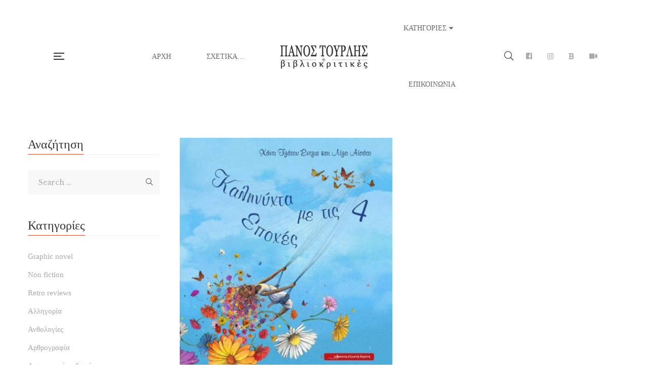

--- FILE ---
content_type: text/html; charset=UTF-8
request_url: https://www.vivliokritikes.com/tag/haddy-jatou-njie/
body_size: 18144
content:
<!DOCTYPE html>
<html lang="en">
<head>
<meta charset="UTF-8"/>
<meta name="viewport" content="width=device-width, initial-scale=1, maximum-scale=1">
<link rel="profile" href="http://gmpg.org/xfn/11" />
<title>Haddy Jatou Njie &#8211; &Pi;&alpha;&nu;&omicron;&sigmaf; &Tau;&omicron;&upsilon;&rho;&lambda;&eta;&sigmaf;</title>
<meta name='robots' content='max-image-preview:large' />
<link rel='dns-prefetch' href='//fonts.googleapis.com' />
<link rel="alternate" type="application/rss+xml" title="&Pi;&alpha;&nu;&omicron;&sigmaf; &Tau;&omicron;&upsilon;&rho;&lambda;&eta;&sigmaf; &raquo; Feed" href="https://www.vivliokritikes.com/feed/" />
<link rel="alternate" type="application/rss+xml" title="&Pi;&alpha;&nu;&omicron;&sigmaf; &Tau;&omicron;&upsilon;&rho;&lambda;&eta;&sigmaf; &raquo; Comments Feed" href="https://www.vivliokritikes.com/comments/feed/" />
<link rel="alternate" type="application/rss+xml" title="&Pi;&alpha;&nu;&omicron;&sigmaf; &Tau;&omicron;&upsilon;&rho;&lambda;&eta;&sigmaf; &raquo; Haddy Jatou Njie Tag Feed" href="https://www.vivliokritikes.com/tag/haddy-jatou-njie/feed/" />
<!-- This site uses the Google Analytics by MonsterInsights plugin v8.23.1 - Using Analytics tracking - https://www.monsterinsights.com/ -->
<script src="//www.googletagmanager.com/gtag/js?id=G-NCJSH7GYYS"  data-cfasync="false" data-wpfc-render="false" type="text/javascript" async></script>
<script data-cfasync="false" data-wpfc-render="false" type="text/javascript">
var mi_version = '8.23.1';
var mi_track_user = true;
var mi_no_track_reason = '';
var disableStrs = [
'ga-disable-G-NCJSH7GYYS',
];
/* Function to detect opted out users */
function __gtagTrackerIsOptedOut() {
for (var index = 0; index < disableStrs.length; index++) {
if (document.cookie.indexOf(disableStrs[index] + '=true') > -1) {
return true;
}
}
return false;
}
/* Disable tracking if the opt-out cookie exists. */
if (__gtagTrackerIsOptedOut()) {
for (var index = 0; index < disableStrs.length; index++) {
window[disableStrs[index]] = true;
}
}
/* Opt-out function */
function __gtagTrackerOptout() {
for (var index = 0; index < disableStrs.length; index++) {
document.cookie = disableStrs[index] + '=true; expires=Thu, 31 Dec 2099 23:59:59 UTC; path=/';
window[disableStrs[index]] = true;
}
}
if ('undefined' === typeof gaOptout) {
function gaOptout() {
__gtagTrackerOptout();
}
}
window.dataLayer = window.dataLayer || [];
window.MonsterInsightsDualTracker = {
helpers: {},
trackers: {},
};
if (mi_track_user) {
function __gtagDataLayer() {
dataLayer.push(arguments);
}
function __gtagTracker(type, name, parameters) {
if (!parameters) {
parameters = {};
}
if (parameters.send_to) {
__gtagDataLayer.apply(null, arguments);
return;
}
if (type === 'event') {
parameters.send_to = monsterinsights_frontend.v4_id;
var hookName = name;
if (typeof parameters['event_category'] !== 'undefined') {
hookName = parameters['event_category'] + ':' + name;
}
if (typeof MonsterInsightsDualTracker.trackers[hookName] !== 'undefined') {
MonsterInsightsDualTracker.trackers[hookName](parameters);
} else {
__gtagDataLayer('event', name, parameters);
}
} else {
__gtagDataLayer.apply(null, arguments);
}
}
__gtagTracker('js', new Date());
__gtagTracker('set', {
'developer_id.dZGIzZG': true,
});
__gtagTracker('config', 'G-NCJSH7GYYS', {"forceSSL":"true","link_attribution":"true"} );
window.gtag = __gtagTracker;										(function () {
/* https://developers.google.com/analytics/devguides/collection/analyticsjs/ */
/* ga and __gaTracker compatibility shim. */
var noopfn = function () {
return null;
};
var newtracker = function () {
return new Tracker();
};
var Tracker = function () {
return null;
};
var p = Tracker.prototype;
p.get = noopfn;
p.set = noopfn;
p.send = function () {
var args = Array.prototype.slice.call(arguments);
args.unshift('send');
__gaTracker.apply(null, args);
};
var __gaTracker = function () {
var len = arguments.length;
if (len === 0) {
return;
}
var f = arguments[len - 1];
if (typeof f !== 'object' || f === null || typeof f.hitCallback !== 'function') {
if ('send' === arguments[0]) {
var hitConverted, hitObject = false, action;
if ('event' === arguments[1]) {
if ('undefined' !== typeof arguments[3]) {
hitObject = {
'eventAction': arguments[3],
'eventCategory': arguments[2],
'eventLabel': arguments[4],
'value': arguments[5] ? arguments[5] : 1,
}
}
}
if ('pageview' === arguments[1]) {
if ('undefined' !== typeof arguments[2]) {
hitObject = {
'eventAction': 'page_view',
'page_path': arguments[2],
}
}
}
if (typeof arguments[2] === 'object') {
hitObject = arguments[2];
}
if (typeof arguments[5] === 'object') {
Object.assign(hitObject, arguments[5]);
}
if ('undefined' !== typeof arguments[1].hitType) {
hitObject = arguments[1];
if ('pageview' === hitObject.hitType) {
hitObject.eventAction = 'page_view';
}
}
if (hitObject) {
action = 'timing' === arguments[1].hitType ? 'timing_complete' : hitObject.eventAction;
hitConverted = mapArgs(hitObject);
__gtagTracker('event', action, hitConverted);
}
}
return;
}
function mapArgs(args) {
var arg, hit = {};
var gaMap = {
'eventCategory': 'event_category',
'eventAction': 'event_action',
'eventLabel': 'event_label',
'eventValue': 'event_value',
'nonInteraction': 'non_interaction',
'timingCategory': 'event_category',
'timingVar': 'name',
'timingValue': 'value',
'timingLabel': 'event_label',
'page': 'page_path',
'location': 'page_location',
'title': 'page_title',
'referrer' : 'page_referrer',
};
for (arg in args) {
if (!(!args.hasOwnProperty(arg) || !gaMap.hasOwnProperty(arg))) {
hit[gaMap[arg]] = args[arg];
} else {
hit[arg] = args[arg];
}
}
return hit;
}
try {
f.hitCallback();
} catch (ex) {
}
};
__gaTracker.create = newtracker;
__gaTracker.getByName = newtracker;
__gaTracker.getAll = function () {
return [];
};
__gaTracker.remove = noopfn;
__gaTracker.loaded = true;
window['__gaTracker'] = __gaTracker;
})();
} else {
console.log("");
(function () {
function __gtagTracker() {
return null;
}
window['__gtagTracker'] = __gtagTracker;
window['gtag'] = __gtagTracker;
})();
}
</script>
<!-- / Google Analytics by MonsterInsights -->
<script type="text/javascript">
/* <![CDATA[ */
window._wpemojiSettings = {"baseUrl":"https:\/\/s.w.org\/images\/core\/emoji\/14.0.0\/72x72\/","ext":".png","svgUrl":"https:\/\/s.w.org\/images\/core\/emoji\/14.0.0\/svg\/","svgExt":".svg","source":{"concatemoji":"https:\/\/www.vivliokritikes.com\/wp-includes\/js\/wp-emoji-release.min.js?ver=6.4.3"}};
/*! This file is auto-generated */
!function(i,n){var o,s,e;function c(e){try{var t={supportTests:e,timestamp:(new Date).valueOf()};sessionStorage.setItem(o,JSON.stringify(t))}catch(e){}}function p(e,t,n){e.clearRect(0,0,e.canvas.width,e.canvas.height),e.fillText(t,0,0);var t=new Uint32Array(e.getImageData(0,0,e.canvas.width,e.canvas.height).data),r=(e.clearRect(0,0,e.canvas.width,e.canvas.height),e.fillText(n,0,0),new Uint32Array(e.getImageData(0,0,e.canvas.width,e.canvas.height).data));return t.every(function(e,t){return e===r[t]})}function u(e,t,n){switch(t){case"flag":return n(e,"\ud83c\udff3\ufe0f\u200d\u26a7\ufe0f","\ud83c\udff3\ufe0f\u200b\u26a7\ufe0f")?!1:!n(e,"\ud83c\uddfa\ud83c\uddf3","\ud83c\uddfa\u200b\ud83c\uddf3")&&!n(e,"\ud83c\udff4\udb40\udc67\udb40\udc62\udb40\udc65\udb40\udc6e\udb40\udc67\udb40\udc7f","\ud83c\udff4\u200b\udb40\udc67\u200b\udb40\udc62\u200b\udb40\udc65\u200b\udb40\udc6e\u200b\udb40\udc67\u200b\udb40\udc7f");case"emoji":return!n(e,"\ud83e\udef1\ud83c\udffb\u200d\ud83e\udef2\ud83c\udfff","\ud83e\udef1\ud83c\udffb\u200b\ud83e\udef2\ud83c\udfff")}return!1}function f(e,t,n){var r="undefined"!=typeof WorkerGlobalScope&&self instanceof WorkerGlobalScope?new OffscreenCanvas(300,150):i.createElement("canvas"),a=r.getContext("2d",{willReadFrequently:!0}),o=(a.textBaseline="top",a.font="600 32px Arial",{});return e.forEach(function(e){o[e]=t(a,e,n)}),o}function t(e){var t=i.createElement("script");t.src=e,t.defer=!0,i.head.appendChild(t)}"undefined"!=typeof Promise&&(o="wpEmojiSettingsSupports",s=["flag","emoji"],n.supports={everything:!0,everythingExceptFlag:!0},e=new Promise(function(e){i.addEventListener("DOMContentLoaded",e,{once:!0})}),new Promise(function(t){var n=function(){try{var e=JSON.parse(sessionStorage.getItem(o));if("object"==typeof e&&"number"==typeof e.timestamp&&(new Date).valueOf()<e.timestamp+604800&&"object"==typeof e.supportTests)return e.supportTests}catch(e){}return null}();if(!n){if("undefined"!=typeof Worker&&"undefined"!=typeof OffscreenCanvas&&"undefined"!=typeof URL&&URL.createObjectURL&&"undefined"!=typeof Blob)try{var e="postMessage("+f.toString()+"("+[JSON.stringify(s),u.toString(),p.toString()].join(",")+"));",r=new Blob([e],{type:"text/javascript"}),a=new Worker(URL.createObjectURL(r),{name:"wpTestEmojiSupports"});return void(a.onmessage=function(e){c(n=e.data),a.terminate(),t(n)})}catch(e){}c(n=f(s,u,p))}t(n)}).then(function(e){for(var t in e)n.supports[t]=e[t],n.supports.everything=n.supports.everything&&n.supports[t],"flag"!==t&&(n.supports.everythingExceptFlag=n.supports.everythingExceptFlag&&n.supports[t]);n.supports.everythingExceptFlag=n.supports.everythingExceptFlag&&!n.supports.flag,n.DOMReady=!1,n.readyCallback=function(){n.DOMReady=!0}}).then(function(){return e}).then(function(){var e;n.supports.everything||(n.readyCallback(),(e=n.source||{}).concatemoji?t(e.concatemoji):e.wpemoji&&e.twemoji&&(t(e.twemoji),t(e.wpemoji)))}))}((window,document),window._wpemojiSettings);
/* ]]> */
</script>
<link rel='stylesheet' id='gsf_google-fonts-css' href='https://fonts.googleapis.com/css?family=Libre+Baskerville%3Aregular%2C400i%2C700%7CNunito+Sans%3A300%2Cregular%2C400i%2C600%2C600i%2C700%2C700i%2C800%2C800i%2C900%2C900i&#038;subset=latin&#038;ver=6.4.3' type='text/css' media='all' />
<style id='wp-emoji-styles-inline-css' type='text/css'>
img.wp-smiley, img.emoji {
display: inline !important;
border: none !important;
box-shadow: none !important;
height: 1em !important;
width: 1em !important;
margin: 0 0.07em !important;
vertical-align: -0.1em !important;
background: none !important;
padding: 0 !important;
}
</style>
<!-- <link rel='stylesheet' id='wp-block-library-css' href='https://www.vivliokritikes.com/wp-includes/css/dist/block-library/style.min.css?ver=6.4.3' type='text/css' media='all' /> -->
<link rel="stylesheet" type="text/css" href="//www.vivliokritikes.com/wp-content/cache/wpfc-minified/qwhm27ur/v1lk.css" media="all"/>
<style id='wp-block-library-theme-inline-css' type='text/css'>
.wp-block-audio figcaption{color:#555;font-size:13px;text-align:center}.is-dark-theme .wp-block-audio figcaption{color:hsla(0,0%,100%,.65)}.wp-block-audio{margin:0 0 1em}.wp-block-code{border:1px solid #ccc;border-radius:4px;font-family:Menlo,Consolas,monaco,monospace;padding:.8em 1em}.wp-block-embed figcaption{color:#555;font-size:13px;text-align:center}.is-dark-theme .wp-block-embed figcaption{color:hsla(0,0%,100%,.65)}.wp-block-embed{margin:0 0 1em}.blocks-gallery-caption{color:#555;font-size:13px;text-align:center}.is-dark-theme .blocks-gallery-caption{color:hsla(0,0%,100%,.65)}.wp-block-image figcaption{color:#555;font-size:13px;text-align:center}.is-dark-theme .wp-block-image figcaption{color:hsla(0,0%,100%,.65)}.wp-block-image{margin:0 0 1em}.wp-block-pullquote{border-bottom:4px solid;border-top:4px solid;color:currentColor;margin-bottom:1.75em}.wp-block-pullquote cite,.wp-block-pullquote footer,.wp-block-pullquote__citation{color:currentColor;font-size:.8125em;font-style:normal;text-transform:uppercase}.wp-block-quote{border-left:.25em solid;margin:0 0 1.75em;padding-left:1em}.wp-block-quote cite,.wp-block-quote footer{color:currentColor;font-size:.8125em;font-style:normal;position:relative}.wp-block-quote.has-text-align-right{border-left:none;border-right:.25em solid;padding-left:0;padding-right:1em}.wp-block-quote.has-text-align-center{border:none;padding-left:0}.wp-block-quote.is-large,.wp-block-quote.is-style-large,.wp-block-quote.is-style-plain{border:none}.wp-block-search .wp-block-search__label{font-weight:700}.wp-block-search__button{border:1px solid #ccc;padding:.375em .625em}:where(.wp-block-group.has-background){padding:1.25em 2.375em}.wp-block-separator.has-css-opacity{opacity:.4}.wp-block-separator{border:none;border-bottom:2px solid;margin-left:auto;margin-right:auto}.wp-block-separator.has-alpha-channel-opacity{opacity:1}.wp-block-separator:not(.is-style-wide):not(.is-style-dots){width:100px}.wp-block-separator.has-background:not(.is-style-dots){border-bottom:none;height:1px}.wp-block-separator.has-background:not(.is-style-wide):not(.is-style-dots){height:2px}.wp-block-table{margin:0 0 1em}.wp-block-table td,.wp-block-table th{word-break:normal}.wp-block-table figcaption{color:#555;font-size:13px;text-align:center}.is-dark-theme .wp-block-table figcaption{color:hsla(0,0%,100%,.65)}.wp-block-video figcaption{color:#555;font-size:13px;text-align:center}.is-dark-theme .wp-block-video figcaption{color:hsla(0,0%,100%,.65)}.wp-block-video{margin:0 0 1em}.wp-block-template-part.has-background{margin-bottom:0;margin-top:0;padding:1.25em 2.375em}
</style>
<style id='classic-theme-styles-inline-css' type='text/css'>
/*! This file is auto-generated */
.wp-block-button__link{color:#fff;background-color:#32373c;border-radius:9999px;box-shadow:none;text-decoration:none;padding:calc(.667em + 2px) calc(1.333em + 2px);font-size:1.125em}.wp-block-file__button{background:#32373c;color:#fff;text-decoration:none}
</style>
<style id='global-styles-inline-css' type='text/css'>
body{--wp--preset--color--black: #000000;--wp--preset--color--cyan-bluish-gray: #abb8c3;--wp--preset--color--white: #ffffff;--wp--preset--color--pale-pink: #f78da7;--wp--preset--color--vivid-red: #cf2e2e;--wp--preset--color--luminous-vivid-orange: #ff6900;--wp--preset--color--luminous-vivid-amber: #fcb900;--wp--preset--color--light-green-cyan: #7bdcb5;--wp--preset--color--vivid-green-cyan: #00d084;--wp--preset--color--pale-cyan-blue: #8ed1fc;--wp--preset--color--vivid-cyan-blue: #0693e3;--wp--preset--color--vivid-purple: #9b51e0;--wp--preset--gradient--vivid-cyan-blue-to-vivid-purple: linear-gradient(135deg,rgba(6,147,227,1) 0%,rgb(155,81,224) 100%);--wp--preset--gradient--light-green-cyan-to-vivid-green-cyan: linear-gradient(135deg,rgb(122,220,180) 0%,rgb(0,208,130) 100%);--wp--preset--gradient--luminous-vivid-amber-to-luminous-vivid-orange: linear-gradient(135deg,rgba(252,185,0,1) 0%,rgba(255,105,0,1) 100%);--wp--preset--gradient--luminous-vivid-orange-to-vivid-red: linear-gradient(135deg,rgba(255,105,0,1) 0%,rgb(207,46,46) 100%);--wp--preset--gradient--very-light-gray-to-cyan-bluish-gray: linear-gradient(135deg,rgb(238,238,238) 0%,rgb(169,184,195) 100%);--wp--preset--gradient--cool-to-warm-spectrum: linear-gradient(135deg,rgb(74,234,220) 0%,rgb(151,120,209) 20%,rgb(207,42,186) 40%,rgb(238,44,130) 60%,rgb(251,105,98) 80%,rgb(254,248,76) 100%);--wp--preset--gradient--blush-light-purple: linear-gradient(135deg,rgb(255,206,236) 0%,rgb(152,150,240) 100%);--wp--preset--gradient--blush-bordeaux: linear-gradient(135deg,rgb(254,205,165) 0%,rgb(254,45,45) 50%,rgb(107,0,62) 100%);--wp--preset--gradient--luminous-dusk: linear-gradient(135deg,rgb(255,203,112) 0%,rgb(199,81,192) 50%,rgb(65,88,208) 100%);--wp--preset--gradient--pale-ocean: linear-gradient(135deg,rgb(255,245,203) 0%,rgb(182,227,212) 50%,rgb(51,167,181) 100%);--wp--preset--gradient--electric-grass: linear-gradient(135deg,rgb(202,248,128) 0%,rgb(113,206,126) 100%);--wp--preset--gradient--midnight: linear-gradient(135deg,rgb(2,3,129) 0%,rgb(40,116,252) 100%);--wp--preset--font-size--small: 13px;--wp--preset--font-size--medium: 20px;--wp--preset--font-size--large: 36px;--wp--preset--font-size--x-large: 42px;--wp--preset--spacing--20: 0.44rem;--wp--preset--spacing--30: 0.67rem;--wp--preset--spacing--40: 1rem;--wp--preset--spacing--50: 1.5rem;--wp--preset--spacing--60: 2.25rem;--wp--preset--spacing--70: 3.38rem;--wp--preset--spacing--80: 5.06rem;--wp--preset--shadow--natural: 6px 6px 9px rgba(0, 0, 0, 0.2);--wp--preset--shadow--deep: 12px 12px 50px rgba(0, 0, 0, 0.4);--wp--preset--shadow--sharp: 6px 6px 0px rgba(0, 0, 0, 0.2);--wp--preset--shadow--outlined: 6px 6px 0px -3px rgba(255, 255, 255, 1), 6px 6px rgba(0, 0, 0, 1);--wp--preset--shadow--crisp: 6px 6px 0px rgba(0, 0, 0, 1);}:where(.is-layout-flex){gap: 0.5em;}:where(.is-layout-grid){gap: 0.5em;}body .is-layout-flow > .alignleft{float: left;margin-inline-start: 0;margin-inline-end: 2em;}body .is-layout-flow > .alignright{float: right;margin-inline-start: 2em;margin-inline-end: 0;}body .is-layout-flow > .aligncenter{margin-left: auto !important;margin-right: auto !important;}body .is-layout-constrained > .alignleft{float: left;margin-inline-start: 0;margin-inline-end: 2em;}body .is-layout-constrained > .alignright{float: right;margin-inline-start: 2em;margin-inline-end: 0;}body .is-layout-constrained > .aligncenter{margin-left: auto !important;margin-right: auto !important;}body .is-layout-constrained > :where(:not(.alignleft):not(.alignright):not(.alignfull)){max-width: var(--wp--style--global--content-size);margin-left: auto !important;margin-right: auto !important;}body .is-layout-constrained > .alignwide{max-width: var(--wp--style--global--wide-size);}body .is-layout-flex{display: flex;}body .is-layout-flex{flex-wrap: wrap;align-items: center;}body .is-layout-flex > *{margin: 0;}body .is-layout-grid{display: grid;}body .is-layout-grid > *{margin: 0;}:where(.wp-block-columns.is-layout-flex){gap: 2em;}:where(.wp-block-columns.is-layout-grid){gap: 2em;}:where(.wp-block-post-template.is-layout-flex){gap: 1.25em;}:where(.wp-block-post-template.is-layout-grid){gap: 1.25em;}.has-black-color{color: var(--wp--preset--color--black) !important;}.has-cyan-bluish-gray-color{color: var(--wp--preset--color--cyan-bluish-gray) !important;}.has-white-color{color: var(--wp--preset--color--white) !important;}.has-pale-pink-color{color: var(--wp--preset--color--pale-pink) !important;}.has-vivid-red-color{color: var(--wp--preset--color--vivid-red) !important;}.has-luminous-vivid-orange-color{color: var(--wp--preset--color--luminous-vivid-orange) !important;}.has-luminous-vivid-amber-color{color: var(--wp--preset--color--luminous-vivid-amber) !important;}.has-light-green-cyan-color{color: var(--wp--preset--color--light-green-cyan) !important;}.has-vivid-green-cyan-color{color: var(--wp--preset--color--vivid-green-cyan) !important;}.has-pale-cyan-blue-color{color: var(--wp--preset--color--pale-cyan-blue) !important;}.has-vivid-cyan-blue-color{color: var(--wp--preset--color--vivid-cyan-blue) !important;}.has-vivid-purple-color{color: var(--wp--preset--color--vivid-purple) !important;}.has-black-background-color{background-color: var(--wp--preset--color--black) !important;}.has-cyan-bluish-gray-background-color{background-color: var(--wp--preset--color--cyan-bluish-gray) !important;}.has-white-background-color{background-color: var(--wp--preset--color--white) !important;}.has-pale-pink-background-color{background-color: var(--wp--preset--color--pale-pink) !important;}.has-vivid-red-background-color{background-color: var(--wp--preset--color--vivid-red) !important;}.has-luminous-vivid-orange-background-color{background-color: var(--wp--preset--color--luminous-vivid-orange) !important;}.has-luminous-vivid-amber-background-color{background-color: var(--wp--preset--color--luminous-vivid-amber) !important;}.has-light-green-cyan-background-color{background-color: var(--wp--preset--color--light-green-cyan) !important;}.has-vivid-green-cyan-background-color{background-color: var(--wp--preset--color--vivid-green-cyan) !important;}.has-pale-cyan-blue-background-color{background-color: var(--wp--preset--color--pale-cyan-blue) !important;}.has-vivid-cyan-blue-background-color{background-color: var(--wp--preset--color--vivid-cyan-blue) !important;}.has-vivid-purple-background-color{background-color: var(--wp--preset--color--vivid-purple) !important;}.has-black-border-color{border-color: var(--wp--preset--color--black) !important;}.has-cyan-bluish-gray-border-color{border-color: var(--wp--preset--color--cyan-bluish-gray) !important;}.has-white-border-color{border-color: var(--wp--preset--color--white) !important;}.has-pale-pink-border-color{border-color: var(--wp--preset--color--pale-pink) !important;}.has-vivid-red-border-color{border-color: var(--wp--preset--color--vivid-red) !important;}.has-luminous-vivid-orange-border-color{border-color: var(--wp--preset--color--luminous-vivid-orange) !important;}.has-luminous-vivid-amber-border-color{border-color: var(--wp--preset--color--luminous-vivid-amber) !important;}.has-light-green-cyan-border-color{border-color: var(--wp--preset--color--light-green-cyan) !important;}.has-vivid-green-cyan-border-color{border-color: var(--wp--preset--color--vivid-green-cyan) !important;}.has-pale-cyan-blue-border-color{border-color: var(--wp--preset--color--pale-cyan-blue) !important;}.has-vivid-cyan-blue-border-color{border-color: var(--wp--preset--color--vivid-cyan-blue) !important;}.has-vivid-purple-border-color{border-color: var(--wp--preset--color--vivid-purple) !important;}.has-vivid-cyan-blue-to-vivid-purple-gradient-background{background: var(--wp--preset--gradient--vivid-cyan-blue-to-vivid-purple) !important;}.has-light-green-cyan-to-vivid-green-cyan-gradient-background{background: var(--wp--preset--gradient--light-green-cyan-to-vivid-green-cyan) !important;}.has-luminous-vivid-amber-to-luminous-vivid-orange-gradient-background{background: var(--wp--preset--gradient--luminous-vivid-amber-to-luminous-vivid-orange) !important;}.has-luminous-vivid-orange-to-vivid-red-gradient-background{background: var(--wp--preset--gradient--luminous-vivid-orange-to-vivid-red) !important;}.has-very-light-gray-to-cyan-bluish-gray-gradient-background{background: var(--wp--preset--gradient--very-light-gray-to-cyan-bluish-gray) !important;}.has-cool-to-warm-spectrum-gradient-background{background: var(--wp--preset--gradient--cool-to-warm-spectrum) !important;}.has-blush-light-purple-gradient-background{background: var(--wp--preset--gradient--blush-light-purple) !important;}.has-blush-bordeaux-gradient-background{background: var(--wp--preset--gradient--blush-bordeaux) !important;}.has-luminous-dusk-gradient-background{background: var(--wp--preset--gradient--luminous-dusk) !important;}.has-pale-ocean-gradient-background{background: var(--wp--preset--gradient--pale-ocean) !important;}.has-electric-grass-gradient-background{background: var(--wp--preset--gradient--electric-grass) !important;}.has-midnight-gradient-background{background: var(--wp--preset--gradient--midnight) !important;}.has-small-font-size{font-size: var(--wp--preset--font-size--small) !important;}.has-medium-font-size{font-size: var(--wp--preset--font-size--medium) !important;}.has-large-font-size{font-size: var(--wp--preset--font-size--large) !important;}.has-x-large-font-size{font-size: var(--wp--preset--font-size--x-large) !important;}
.wp-block-navigation a:where(:not(.wp-element-button)){color: inherit;}
:where(.wp-block-post-template.is-layout-flex){gap: 1.25em;}:where(.wp-block-post-template.is-layout-grid){gap: 1.25em;}
:where(.wp-block-columns.is-layout-flex){gap: 2em;}:where(.wp-block-columns.is-layout-grid){gap: 2em;}
.wp-block-pullquote{font-size: 1.5em;line-height: 1.6;}
</style>
<!-- <link rel='stylesheet' id='gsf_admin-bar-css' href='https://www.vivliokritikes.com/wp-content/plugins/auteur-framework/assets/css/admin-bar.min.css?ver=2.4' type='text/css' media='all' /> -->
<!-- <link rel='stylesheet' id='font-awesome-5pro-css' href='https://www.vivliokritikes.com/wp-content/plugins/auteur-framework/libs/smart-framework/assets/vendors/font-awesome/css/fontawesome.css?ver=5.1.0' type='text/css' media='all' /> -->
<!-- <link rel='stylesheet' id='gsf_xmenu-animate-css' href='https://www.vivliokritikes.com/wp-content/plugins/auteur-framework/core/xmenu/assets/css/animate.min.css?ver=3.5.1' type='text/css' media='all' /> -->
<!-- <link rel='stylesheet' id='contact-form-7-css' href='https://www.vivliokritikes.com/wp-content/plugins/contact-form-7/includes/css/styles.css?ver=5.8.6' type='text/css' media='all' /> -->
<!-- <link rel='stylesheet' id='dashicons-css' href='https://www.vivliokritikes.com/wp-includes/css/dashicons.min.css?ver=6.4.3' type='text/css' media='all' /> -->
<!-- <link rel='stylesheet' id='post-views-counter-frontend-css' href='https://www.vivliokritikes.com/wp-content/plugins/post-views-counter/css/frontend.min.css?ver=1.4.3' type='text/css' media='all' /> -->
<link rel="stylesheet" type="text/css" href="//www.vivliokritikes.com/wp-content/cache/wpfc-minified/d7aswnic/2s0de.css" media="all"/>
<!--[if lt IE 9]>
<link rel='stylesheet' id='vc_lte_ie9-css' href='https://www.vivliokritikes.com/wp-content/plugins/js_composer/assets/css/vc_lte_ie9.min.css?ver=6.0.5' type='text/css' media='screen' />
<![endif]-->
<!-- <link rel='stylesheet' id='bootstrap-css' href='https://www.vivliokritikes.com/wp-content/themes/g5plus-auteur/assets/vendors/bootstrap-4.0.0/css/bootstrap.min.css?ver=4.0.0' type='text/css' media='all' /> -->
<!-- <link rel='stylesheet' id='custom-bootstrap-css' href='https://www.vivliokritikes.com/wp-content/themes/g5plus-auteur/assets/vendors/bootstrap-4.0.0/css/custom-bootstrap.min.css?ver=4.0.0' type='text/css' media='all' /> -->
<!-- <link rel='stylesheet' id='owl-carousel-css' href='https://www.vivliokritikes.com/wp-content/themes/g5plus-auteur/assets/vendors/owl.carousel/assets/owl.carousel.min.css?ver=2.2.0' type='text/css' media='all' /> -->
<!-- <link rel='stylesheet' id='owl-carousel-theme-default-css' href='https://www.vivliokritikes.com/wp-content/themes/g5plus-auteur/assets/vendors/owl.carousel/assets/owl.theme.default.min.css?ver=2.2.0' type='text/css' media='all' /> -->
<!-- <link rel='stylesheet' id='perfect-scrollbar-css' href='https://www.vivliokritikes.com/wp-content/plugins/auteur-framework/libs/smart-framework/assets/vendors/perfect-scrollbar/css/perfect-scrollbar.min.css?ver=0.6.11' type='text/css' media='all' /> -->
<!-- <link rel='stylesheet' id='magnific-popup-css' href='https://www.vivliokritikes.com/wp-content/plugins/auteur-framework/libs/smart-framework/assets/vendors/magnific-popup/magnific-popup.min.css?ver=1.1.0' type='text/css' media='all' /> -->
<!-- <link rel='stylesheet' id='animate-css-css' href='https://www.vivliokritikes.com/wp-content/themes/g5plus-auteur/assets/css/animate.min.css?ver=1.0' type='text/css' media='all' /> -->
<!-- <link rel='stylesheet' id='ladda-css' href='https://www.vivliokritikes.com/wp-content/themes/g5plus-auteur/assets/vendors/ladda/ladda-themeless.min.css?ver=1.0.5' type='text/css' media='all' /> -->
<!-- <link rel='stylesheet' id='slick-css' href='https://www.vivliokritikes.com/wp-content/themes/g5plus-auteur/assets/vendors/slick/css/slick.min.css?ver=6.4.3' type='text/css' media='all' /> -->
<!-- <link rel='stylesheet' id='gsf_main-css' href='https://www.vivliokritikes.com/wp-content/themes/g5plus-auteur/style.min.css?ver=65ee19813130c' type='text/css' media='all' /> -->
<link rel="stylesheet" type="text/css" href="//www.vivliokritikes.com/wp-content/cache/wpfc-minified/96miq1i4/47fno.css" media="all"/>
<style id='gsf_main-inline-css' type='text/css'>
body {
background-color: #fff !important
}			.main-header {
background-color: #ffffff !important
}			.main-header .header-sticky.affix {
background-color: #fff !important
}			.mobile-header {
background-color: #fff !important
}			.mobile-header .header-sticky.affix {
background-color: #fff !important
}				.site-loading {
background-color: #fff !important;
}				.main-header.header-4 .primary-menu {
background-color: #fff !important;
}				#popup-canvas-menu .modal-content {
background-color: #fff !important;
}				.main-header.header-4 .header-sticky.affix.primary-menu {
background-color: #fff !important;
}				.main-menu .sub-menu {
background-color: #fff !important;
}                            .top-drawer-content {
padding-top: 10px;                            padding-bottom: 10px;
}                            .header-inner {
padding-left: 100px;                            padding-right: 100px;
}                            @media (min-width: 1200px) {
#primary-content {
padding-left: 0px;                            padding-right: 0px;                            padding-top: 50px;                            padding-bottom: 50px;
}
}                        @media (max-width: 1199px) {
#primary-content {
padding-left: 0px;                            padding-right: 0px;                            padding-top: 50px;                            padding-bottom: 50px;
}
}
.embed-responsive-thumbnail:before,    
.thumbnail-size-thumbnail:before {
padding-top: 100%;
}                .embed-responsive-medium:before,    
.thumbnail-size-medium:before {
padding-top: 100%;
}                .embed-responsive-large:before,    
.thumbnail-size-large:before {
padding-top: 100%;
}                .embed-responsive-1536x1536:before,    
.thumbnail-size-1536x1536:before {
padding-top: 100%;
}                .embed-responsive-2048x2048:before,    
.thumbnail-size-2048x2048:before {
padding-top: 100%;
}.vc_custom_1542014395452{background-color: #f4f3ec !important;}.vc_custom_1545877085097{background-image: url(http://www.vivliokritikes.com/wp-content/uploads/2018/12/footer-background.jpg?id=737) !important;background-position: center !important;background-repeat: no-repeat !important;background-size: cover !important;}.vc_custom_1704187577256{padding-top: 7px !important;}.vc_custom_1542868671272{background-image: url(http://www.vivliokritikes.com/wp-content/uploads/2018/11/404-background.jpg?id=554) !important;background-position: center !important;background-repeat: no-repeat !important;background-size: cover !important;}.vc_custom_1542868309203{background-color: #ffffff !important;}.vc_custom_1542869141622{margin-top: 20px !important;margin-right: 20px !important;margin-bottom: 20px !important;margin-left: 20px !important;border-top-width: 1px !important;border-right-width: 1px !important;border-bottom-width: 1px !important;border-left-width: 1px !important;padding-bottom: 48px !important;border-left-color: #e4e2d8 !important;border-left-style: solid !important;border-right-color: #e4e2d8 !important;border-right-style: solid !important;border-top-color: #e4e2d8 !important;border-top-style: solid !important;border-bottom-color: #e4e2d8 !important;border-bottom-style: solid !important;}.vc_custom_1542869069244{margin-top: 32px !important;margin-bottom: 18px !important;}.vc_custom_1578831805196{margin-bottom: 45px !important;}.vc_custom_1578831718317{margin-right: 15px !important;margin-left: 15px !important;}            .product-author-wrap .author-avatar-wrap:after {
background-image: url('https://www.vivliokritikes.com/wp-content/themes/g5plus-auteur/assets/images/diagonal-stripes.png');
}
.single-author-info .single-author-thumbnail .author-thumbnail-inner:before {
background-image: url('https://www.vivliokritikes.com/wp-content/themes/g5plus-auteur/assets/images/diagonal-stripes-01.png');
}
</style>
<!-- <link rel='stylesheet' id='gsf_skin-skin-light-css' href='https://www.vivliokritikes.com/wp-content/themes/g5plus-auteur/assets/skin/skin-light.min.css?ver=6.4.3' type='text/css' media='all' /> -->
<!-- <link rel='stylesheet' id='js_composer_front-css' href='https://www.vivliokritikes.com/wp-content/plugins/js_composer/assets/css/js_composer.min.css?ver=6.0.5' type='text/css' media='all' /> -->
<link rel="stylesheet" type="text/css" href="//www.vivliokritikes.com/wp-content/cache/wpfc-minified/1rprdnhi/v1lk.css" media="all"/>
<script src='//www.vivliokritikes.com/wp-content/cache/wpfc-minified/78jb6z97/2s0de.js' type="text/javascript"></script>
<!-- <script type="text/javascript" src="https://www.vivliokritikes.com/wp-content/plugins/google-analytics-for-wordpress/assets/js/frontend-gtag.min.js?ver=8.23.1" id="monsterinsights-frontend-script-js"></script> -->
<script data-cfasync="false" data-wpfc-render="false" type="text/javascript" id='monsterinsights-frontend-script-js-extra'>/* <![CDATA[ */
var monsterinsights_frontend = {"js_events_tracking":"true","download_extensions":"doc,pdf,ppt,zip,xls,docx,pptx,xlsx","inbound_paths":"[{\"path\":\"\\\/go\\\/\",\"label\":\"affiliate\"},{\"path\":\"\\\/recommend\\\/\",\"label\":\"affiliate\"}]","home_url":"https:\/\/www.vivliokritikes.com","hash_tracking":"false","v4_id":"G-NCJSH7GYYS"};/* ]]> */
</script>
<script src='//www.vivliokritikes.com/wp-content/cache/wpfc-minified/f2xfc4mf/47l3s.js' type="text/javascript"></script>
<!-- <script type="text/javascript" src="https://www.vivliokritikes.com/wp-includes/js/jquery/jquery.min.js?ver=3.7.1" id="jquery-core-js"></script> -->
<!-- <script type="text/javascript" src="https://www.vivliokritikes.com/wp-includes/js/jquery/jquery-migrate.min.js?ver=3.4.1" id="jquery-migrate-js"></script> -->
<link rel="https://api.w.org/" href="https://www.vivliokritikes.com/wp-json/" /><link rel="alternate" type="application/json" href="https://www.vivliokritikes.com/wp-json/wp/v2/tags/2256" /><link rel="EditURI" type="application/rsd+xml" title="RSD" href="https://www.vivliokritikes.com/xmlrpc.php?rsd" />
<meta name="generator" content="WordPress 6.4.3" />
<style type="text/css" id="g5plus-custom-css"></style><style type="text/css" id="g5plus-custom-js"></style><meta name="generator" content="Powered by WPBakery Page Builder - drag and drop page builder for WordPress."/>
<link rel="icon" href="https://www.vivliokritikes.com/wp-content/uploads/2019/12/cropped-black-white-computer-icons-book-png-book-icon-32x32.jpg" sizes="32x32" />
<link rel="icon" href="https://www.vivliokritikes.com/wp-content/uploads/2019/12/cropped-black-white-computer-icons-book-png-book-icon-192x192.jpg" sizes="192x192" />
<link rel="apple-touch-icon" href="https://www.vivliokritikes.com/wp-content/uploads/2019/12/cropped-black-white-computer-icons-book-png-book-icon-180x180.jpg" />
<meta name="msapplication-TileImage" content="https://www.vivliokritikes.com/wp-content/uploads/2019/12/cropped-black-white-computer-icons-book-png-book-icon-270x270.jpg" />
<style type="text/css" id="gsf-custom-css"></style>		<style type="text/css" id="wp-custom-css">
article.post-default .gf-post-title {
font-family: Georgia !important
}
article.post-single .gf-post-title {
font-family: Georgia !important
}
.gf-entry-content h1,.gf-entry-content h2,.gf-entry-content h3,.gf-entry-content h4,.gf-entry-content h5,.gf-entry-content h6,.gf-entry-content p,.gf-entry-content hr,.gf-entry-content dl,.gf-entry-content blockquote,.gf-entry-content table,.gf-entry-content ul,.gf-entry-content ol,.gf-entry-content address,.gf-entry-content pre,.gf-entry-content {
font-family: Georgia !important;
font-size:12pt
}
.gf-post-excerpt {
font-family: Georgia !important;
font-size:12pt;
font-style: italic;
}
.main-menu > .menu-item > a {
font-family: Sans Serif, Helvetica, Arial !important;
font-weight: 400;
}
.skin-light .widget-title {
font-family: Georgia !important;
}
.widget_categories li {
font-family: Georgia !important;
}
.x-menu-link-text {
font-family: Georgia !important;
font-weight: Normal !important;
}
.heading-title {
font-family: Georgia !important;
font-weight: Bold !important;
}
.justify-content-center {
font-family: Georgia !important;
}
.wpb_column {
/* height: 20px !important; */
}
.vc_column_container {
/* height: 20px !important; */
}
.vc_col-sm-12 {
/* height: 20px !important; */
}		</style>
<style type="text/css" data-type="vc_custom-css">.vc_custom_1545808871943{padding-top: 40px !important;padding-right: 30px !important;padding-bottom: 40px !important;padding-left: 30px !important;}</style><noscript><style> .wpb_animate_when_almost_visible { opacity: 1; }</style></noscript></head>
<body class="archive tag tag-haddy-jatou-njie tag-2256 wp-embed-responsive unknown wpb-js-composer js-comp-ver-6.0.5 vc_responsive">
<!-- Open Wrapper -->
<div id="gf-wrapper" class="gf-skin skin-light">
<header data-layout="header-6" data-responsive-breakpoint="1199" data-navigation="70" data-sticky-type="always_show" class="main-header header-6 navigation-1">
<div class="header-wrap header-sticky header-full-width">
<div class="container">
<div class="header-inner d-flex align-items-center x-nav-menu-container">
<nav class="primary-menu d-flex align-items-center">
<ul class="header-customize header-customize-left gf-inline d-flex align-items-center">
<li class="customize-canvas-sidebar">
<div data-off-canvas="true" data-off-canvas-target="#canvas-sidebar-wrapper" data-off-canvas-position="left" class="gf-toggle-icon"><span></span></div>
</li>
</ul>
<div class="primary-menu-inner d-flex align-items-center">
<div class="left-menu d-flex align-items-center">
<ul id="left-menu" class="main-menu clearfix sub-menu-left d-flex x-nav-menu"><li id="menu-item-1529" class="menu-item menu-item-type-custom menu-item-object-custom menu-item-1529" data-transition="x-fadeInUp"><a class="x-menu-link"  href="/"><span class='x-menu-link-text'>Αρχη</span></a></li>
<li id="menu-item-2181" class="menu-item menu-item-type-post_type menu-item-object-page menu-item-2181" data-transition="x-fadeInUp"><a class="x-menu-link"  href="https://www.vivliokritikes.com/%cf%83%cf%87%ce%b5%cf%84%ce%b9%ce%ba%ce%ac/"><span class='x-menu-link-text'>Σχετικα&#8230;</span></a></li>
</ul>                                            </div>
</div>
</nav>
<div class="logo-header d-flex align-items-center">
<a class="main-logo gsf-link" href="https://www.vivliokritikes.com/" title="&Pi;&alpha;&nu;&omicron;&sigmaf; &Tau;&omicron;&upsilon;&rho;&lambda;&eta;&sigmaf;-&Beta;&iota;&beta;&lambda;&iota;&omicron;&kappa;&rho;&iota;&tau;&iota;&kappa;έ&sigmaf;">
<img data-retina="http://www.vivliokritikes.com/wp-content/uploads/2019/12/logo-black2x-tourlis.png" src="https://www.vivliokritikes.com/wp-content/uploads/2019/12/logo-black-tourlis.png" alt="&Pi;&alpha;&nu;&omicron;&sigmaf; &Tau;&omicron;&upsilon;&rho;&lambda;&eta;&sigmaf;-&Beta;&iota;&beta;&lambda;&iota;&omicron;&kappa;&rho;&iota;&tau;&iota;&kappa;έ&sigmaf;">
</a>
</div>
<nav class="primary-menu d-flex align-items-center">
<div class="right-menu d-flex align-items-center">
<ul id="right-menu" class="main-menu clearfix sub-menu-right d-flex x-nav-menu"><li id="menu-item-2184" class="menu-item menu-item-type-custom menu-item-object-custom menu-item-has-children menu-item-2184" data-transition="x-fadeInUp"><a class="x-menu-link"  href="#"><span class='x-menu-link-text'>Κατηγοριες</span></a>
<ul class="sub-menu x-animated x-fadeInUp" style="">
<li id="menu-item-2185" class="menu-item menu-item-type-taxonomy menu-item-object-category menu-item-2185" data-transition="x-fadeInUp"><a class="x-menu-link"  href="https://www.vivliokritikes.com/category/%ce%b1%ce%bb%ce%bb%ce%b7%ce%b3%ce%bf%cf%81%ce%af%ce%b1/"><span class='x-menu-link-text'>Αλληγορία</span></a></li>
<li id="menu-item-2186" class="menu-item menu-item-type-taxonomy menu-item-object-category menu-item-2186" data-transition="x-fadeInUp"><a class="x-menu-link"  href="https://www.vivliokritikes.com/category/%ce%b1%cf%83%cf%84%cf%85%ce%bd%ce%bf%ce%bc%ce%b9%ce%ba%cf%8c-%ce%bc%cf%85%ce%b8%ce%b9%cf%83%cf%84%cf%8c%cf%81%ce%b7%ce%bc%ce%b1/"><span class='x-menu-link-text'>Αστυνομικό μυθιστόρημα</span></a></li>
<li id="menu-item-2187" class="menu-item menu-item-type-taxonomy menu-item-object-category menu-item-2187" data-transition="x-fadeInUp"><a class="x-menu-link"  href="https://www.vivliokritikes.com/category/%ce%b2%ce%b9%ce%b2%ce%bb%ce%af%ce%b1-%ce%b3%ce%bd%cf%8e%cf%83%ce%b5%cf%89%ce%bd/"><span class='x-menu-link-text'>Βιβλία γνώσεων</span></a></li>
<li id="menu-item-2188" class="menu-item menu-item-type-taxonomy menu-item-object-category menu-item-2188" data-transition="x-fadeInUp"><a class="x-menu-link"  href="https://www.vivliokritikes.com/category/nonfiction/"><span class='x-menu-link-text'>Non fiction</span></a></li>
<li id="menu-item-2189" class="menu-item menu-item-type-taxonomy menu-item-object-category menu-item-2189" data-transition="x-fadeInUp"><a class="x-menu-link"  href="https://www.vivliokritikes.com/category/%ce%b5%cf%86%ce%b7%ce%b2%ce%b9%ce%ba%cf%8c-%ce%bc%cf%85%ce%b8%ce%b9%cf%83%cf%84%cf%8c%cf%81%ce%b7%ce%bc%ce%b1/"><span class='x-menu-link-text'>Εφηβικό μυθιστόρημα</span></a></li>
<li id="menu-item-2190" class="menu-item menu-item-type-taxonomy menu-item-object-category menu-item-2190" data-transition="x-fadeInUp"><a class="x-menu-link"  href="https://www.vivliokritikes.com/category/history/"><span class='x-menu-link-text'>Ιστορικό μυθιστόρημα</span></a></li>
<li id="menu-item-2191" class="menu-item menu-item-type-taxonomy menu-item-object-category menu-item-2191" data-transition="x-fadeInUp"><a class="x-menu-link"  href="https://www.vivliokritikes.com/category/social/"><span class='x-menu-link-text'>Κοινωνικό μυθιστόρημα</span></a></li>
<li id="menu-item-2192" class="menu-item menu-item-type-taxonomy menu-item-object-category menu-item-2192" data-transition="x-fadeInUp"><a class="x-menu-link"  href="https://www.vivliokritikes.com/category/%cf%80%ce%b1%ce%b9%ce%b4%ce%b9%ce%ba%cf%8c-%ce%bc%cf%85%ce%b8%ce%b9%cf%83%cf%84%cf%8c%cf%81%ce%b7%ce%bc%ce%b1/"><span class='x-menu-link-text'>Παιδικό μυθιστόρημα</span></a></li>
<li id="menu-item-2193" class="menu-item menu-item-type-taxonomy menu-item-object-category menu-item-2193" data-transition="x-fadeInUp"><a class="x-menu-link"  href="https://www.vivliokritikes.com/category/%cf%80%ce%b1%cf%81%ce%b1%ce%bc%cf%8d%ce%b8%ce%b9/"><span class='x-menu-link-text'>Παραμύθι</span></a></li>
<li id="menu-item-2194" class="menu-item menu-item-type-taxonomy menu-item-object-category menu-item-2194" data-transition="x-fadeInUp"><a class="x-menu-link"  href="https://www.vivliokritikes.com/category/%cf%80%ce%b5%cf%81%ce%b9%cf%80%ce%ad%cf%84%ce%b5%ce%b9%ce%b1/"><span class='x-menu-link-text'>Περιπέτεια</span></a></li>
<li id="menu-item-2195" class="menu-item menu-item-type-taxonomy menu-item-object-category menu-item-2195" data-transition="x-fadeInUp"><a class="x-menu-link"  href="https://www.vivliokritikes.com/category/stories/"><span class='x-menu-link-text'>Συλλογή διηγημάτων</span></a></li>
<li id="menu-item-2196" class="menu-item menu-item-type-taxonomy menu-item-object-category menu-item-2196" data-transition="x-fadeInUp"><a class="x-menu-link"  href="https://www.vivliokritikes.com/category/%cf%87%ce%b9%ce%bf%cf%8d%ce%bc%ce%bf%cf%81/"><span class='x-menu-link-text'>Χιούμορ</span></a></li>
</ul>
</li>
<li id="menu-item-2301" class="menu-item menu-item-type-post_type menu-item-object-page menu-item-2301" data-transition="x-fadeInUp"><a class="x-menu-link"  href="https://www.vivliokritikes.com/%ce%b5%cf%80%ce%b9%ce%ba%ce%bf%ce%b9%ce%bd%cf%89%ce%bd%ce%af%ce%b1/"><span class='x-menu-link-text'>Επικοινωνια</span></a></li>
</ul>                                    </div>
<ul class="header-customize header-customize-right gf-inline d-flex align-items-center">
<li class="customize-search">
<a class="search-popup-link" href="#search-popup"><i class="fal fa-search"></i></a>
</li>
<li class="customize-social-networks">
<ul class="gf-social-icon gf-inline">
<li class="social-facebook">
<a class="transition03" target="_blank" title="Facebook" href="https://www.facebook.com/vivliokritikes/"><i class="fab fa-facebook-square"></i>Facebook</a>
</li>
<li class="social-instagram">
<a class="transition03" target="_blank" title="Instagram" href="https://www.instagram.com/vivliokritikes/"><i class="fab fa-instagram"></i>Instagram</a>
</li>
<li class="social-1578762973907">
<a class="transition03" target="_blank" title="Bookia" href="https://www.bookia.gr/index.php?action=reviewer&#038;reviewerid=669432044"><i class="fas fa-bold"></i>Bookia</a>
</li>
<li class="social-vk">
<a class="transition03" target="_blank" title="TikTok" href="https://www.tiktok.com/@vivliokritikes"><i class="fas fa-video"></i>TikTok</a>
</li>
</ul>
</li>
</ul>
</nav>
</div>
</div>
</div>
</header>
<header data-sticky-type="always_show" class="mobile-header header-1">
<div class="mobile-header-wrap header-sticky">
<div class="container">
<div class="mobile-header-inner clearfix d-flex align-items-center">
<div class="mobile-header-menu">
<div data-off-canvas="true" data-off-canvas-target="#mobile-navigation-wrapper" data-off-canvas-position="left"
class="gf-toggle-icon"><span></span></div>
</div>
<div class="mobile-logo-header align-items-center d-flex">
<a class="gsf-link main-logo" href="https://www.vivliokritikes.com/" title="&Pi;&alpha;&nu;&omicron;&sigmaf; &Tau;&omicron;&upsilon;&rho;&lambda;&eta;&sigmaf;-&Beta;&iota;&beta;&lambda;&iota;&omicron;&kappa;&rho;&iota;&tau;&iota;&kappa;έ&sigmaf;">
<img data-retina="http://www.vivliokritikes.com/wp-content/uploads/2019/12/logo-black2x-tourlis.png" src="https://www.vivliokritikes.com/wp-content/uploads/2019/12/logo-black-tourlis.png" alt="&Pi;&alpha;&nu;&omicron;&sigmaf; &Tau;&omicron;&upsilon;&rho;&lambda;&eta;&sigmaf;-&Beta;&iota;&beta;&lambda;&iota;&omicron;&kappa;&rho;&iota;&tau;&iota;&kappa;έ&sigmaf;">
</a>
</div>
<ul class="header-customize header-customize-mobile gf-inline d-flex align-items-center">
<li class="customize-search">
<a class="search-popup-link" href="#search-popup"><i class="fal fa-search"></i></a>
</li>
<li class="customize-social-networks">
<ul class="gf-social-icon gf-inline">
<li class="social-facebook">
<a class="transition03" target="_blank" title="Facebook" href="https://www.facebook.com/vivliokritikes/"><i class="fab fa-facebook-square"></i>Facebook</a>
</li>
<li class="social-instagram">
<a class="transition03" target="_blank" title="Instagram" href="https://www.instagram.com/vivliokritikes/"><i class="fab fa-instagram"></i>Instagram</a>
</li>
<li class="social-1578762973907">
<a class="transition03" target="_blank" title="Bookia" href="https://www.bookia.gr/index.php?action=reviewer&#038;reviewerid=669432044"><i class="fas fa-bold"></i>Bookia</a>
</li>
<li class="social-vk">
<a class="transition03" target="_blank" title="TikTok" href="https://www.tiktok.com/@vivliokritikes"><i class="fas fa-video"></i>TikTok</a>
</li>
</ul>
</li>
</ul>
</div>
</div>
</div>
</header>
<!-- Open Wrapper Content -->
<div id="wrapper-content" class="clearfix ">
<!-- Primary Content Wrapper -->
<div id="primary-content" class="gsf-sidebar-left">
<!-- Primary Content Container -->
<div class="container clearfix">
<!-- Primary Content Row -->
<div class="row clearfix">
<!-- Primary Content Inner -->
<div class="col-lg-9 order-lg-2">
<div data-archive-wrapper data-isotope-wrapper="true" data-items-wrapper="914112678" class="gf-blog-wrap clearfix ">
<div data-isotope-options='{"itemSelector":"article","layoutMode":"masonry"}' data-items-container="true" class="gf-blog-inner clearfix layout-masonry gf-gutter-30 isotope">
<article  class="clearfix post-default post-grid col-xl-6 col-lg-6 col-md-6 col-sm-6 col-12 post-6673 post type-post status-publish format-standard has-post-thumbnail hentry category-125 tag-103 tag-4- tag-haddy-jatou-njie tag-lisa-aisato tag-2255 tag-126 tag-129">
<div  class="gf-post-inner clearfix  gf_animate_when_almost_visible bottom-to-top">
<div class="entry-thumb-wrap entry-thumb-mode-background entry-thumb-format-">
<div class="entry-thumbnail">
<a class="entry-thumbnail-overlay" href="https://www.vivliokritikes.com/%ce%ba%ce%b1%ce%bb%ce%b7%ce%bd%cf%8d%cf%87%cf%84%ce%b1-%ce%bc%ce%b5-4-%ce%b5%cf%80%ce%bf%cf%87%ce%ad%cf%82-haddy-jatou-njie/" title="«Καληνύχτα με τις τέσσερις εποχές», της Haddy Jatou Njie, εκδ. Κόκκινη Κλωστή Δεμένη">
<img width="400" height="439" src="https://www.vivliokritikes.com/wp-content/uploads/2020/09/36467666_2120083218204032_4354399421354475520_o-1-e1599494932916-400x439.jpg" class="img-responsive wp-post-image" alt="36467666_2120083218204032_4354399421354475520_o">
</a>
</div>
</div>
<div class="gf-post-content">
<ul class="gf-post-meta gf-inline primary-font disable-color layout-2">
<li class="meta-date">
<a href="https://www.vivliokritikes.com/%ce%ba%ce%b1%ce%bb%ce%b7%ce%bd%cf%8d%cf%87%cf%84%ce%b1-%ce%bc%ce%b5-4-%ce%b5%cf%80%ce%bf%cf%87%ce%ad%cf%82-haddy-jatou-njie/" rel="bookmark" title="«Καληνύχτα με τις τέσσερις εποχές», της Haddy Jatou Njie, εκδ. Κόκκινη Κλωστή Δεμένη" class="gsf-link"><i class="fal fa-calendar"></i><span>07/09/2020</span></a>
</li>
</ul>            <h4 class="gf-post-title"><a title="«Καληνύχτα με τις τέσσερις εποχές», της Haddy Jatou Njie, εκδ. Κόκκινη Κλωστή Δεμένη" href="https://www.vivliokritikes.com/%ce%ba%ce%b1%ce%bb%ce%b7%ce%bd%cf%8d%cf%87%cf%84%ce%b1-%ce%bc%ce%b5-4-%ce%b5%cf%80%ce%bf%cf%87%ce%ad%cf%82-haddy-jatou-njie/" class="gsf-link">«Καληνύχτα με τις τέσσερις εποχές», της Haddy Jatou Njie, εκδ. Κόκκινη Κλωστή Δεμένη</a></h4>
<div class="gf-post-excerpt">
<p>Ένα τρυφερό και ρεαλιστικό παραμύθι για παιδιά από 4 ετών και πάνω, με την ωραιότερη εικονογράφηση που έχω δει ποτέ σε παιδικό βιβλίο. Οι Haddy Jatou Njie στο κείμενο και Lisa Aisato στην εικονογράφηση δημιούργησαν το ιδανικό παραμύθι καληνύχτας, μιας και καταγράφονται παραστατικά οι διαφορετικές εκφάνσεις των εποχών, τα ιδιαίτερα χαρακτηριστικά τους, οι επιθυμίες τους [&hellip;]</p>
</div>
</div>
</div>
</article>	</div>
</div>
			</div> <!-- End Primary Content Inner -->
<div class="primary-sidebar sidebar col-lg-3 order-lg-1">
<div class="primary-sidebar-inner">
<aside id="search-2" class="widget widget_search"><h4 class="widget-title"><span>Αναζήτηση</span></h4><form role="search" method="get" class="search-form" action="https://www.vivliokritikes.com/">
<input type="search" class="search-field" placeholder="Search &hellip;" value="" name="s" />
<button type="submit" class="search-submit"><i class="fal fa-search"></i></button>
</form>
</aside><aside id="categories-2" class="widget widget_categories"><h4 class="widget-title"><span>Κατηγορίες</span></h4>
<ul>
<li class="cat-item cat-item-502"><a href="https://www.vivliokritikes.com/category/graphic-novel/">Graphic novel</a>
</li>
<li class="cat-item cat-item-47"><a href="https://www.vivliokritikes.com/category/nonfiction/">Non fiction</a>
</li>
<li class="cat-item cat-item-1257"><a href="https://www.vivliokritikes.com/category/retro-reviews/">Retro reviews</a>
</li>
<li class="cat-item cat-item-109"><a href="https://www.vivliokritikes.com/category/%ce%b1%ce%bb%ce%bb%ce%b7%ce%b3%ce%bf%cf%81%ce%af%ce%b1/">Αλληγορία</a>
</li>
<li class="cat-item cat-item-425"><a href="https://www.vivliokritikes.com/category/%ce%b1%ce%bd%ce%b8%ce%bf%ce%bb%ce%bf%ce%b3%ce%af%ce%b5%cf%82/">Ανθολογίες</a>
</li>
<li class="cat-item cat-item-2397"><a href="https://www.vivliokritikes.com/category/%ce%b1%cf%81%ce%b8%cf%81%ce%bf%ce%b3%cf%81%ce%b1%cf%86%ce%af%ce%b1/">Αρθρογραφία</a>
</li>
<li class="cat-item cat-item-99"><a href="https://www.vivliokritikes.com/category/%ce%b1%cf%83%cf%84%cf%85%ce%bd%ce%bf%ce%bc%ce%b9%ce%ba%cf%8c-%ce%bc%cf%85%ce%b8%ce%b9%cf%83%cf%84%cf%8c%cf%81%ce%b7%ce%bc%ce%b1/">Αστυνομικό μυθιστόρημα</a>
</li>
<li class="cat-item cat-item-163"><a href="https://www.vivliokritikes.com/category/%ce%b2%ce%b9%ce%b2%ce%bb%ce%af%ce%b1-%ce%b3%ce%bd%cf%8e%cf%83%ce%b5%cf%89%ce%bd/">Βιβλία γνώσεων</a>
</li>
<li class="cat-item cat-item-266"><a href="https://www.vivliokritikes.com/category/%ce%b5%cf%86%ce%b7%ce%b2%ce%b9%ce%ba%cf%8c-%ce%bc%cf%85%ce%b8%ce%b9%cf%83%cf%84%cf%8c%cf%81%ce%b7%ce%bc%ce%b1/">Εφηβικό μυθιστόρημα</a>
</li>
<li class="cat-item cat-item-44"><a href="https://www.vivliokritikes.com/category/history/">Ιστορικό μυθιστόρημα</a>
</li>
<li class="cat-item cat-item-45"><a href="https://www.vivliokritikes.com/category/social/">Κοινωνικό μυθιστόρημα</a>
</li>
<li class="cat-item cat-item-197"><a href="https://www.vivliokritikes.com/category/%cf%80%ce%b1%ce%b9%ce%b4%ce%b9%ce%ba%cf%8c-%ce%bc%cf%85%ce%b8%ce%b9%cf%83%cf%84%cf%8c%cf%81%ce%b7%ce%bc%ce%b1/">Παιδικό μυθιστόρημα</a>
</li>
<li class="cat-item cat-item-125"><a href="https://www.vivliokritikes.com/category/%cf%80%ce%b1%cf%81%ce%b1%ce%bc%cf%8d%ce%b8%ce%b9/">Παραμύθι</a>
</li>
<li class="cat-item cat-item-214"><a href="https://www.vivliokritikes.com/category/%cf%80%ce%b5%cf%81%ce%b9%cf%80%ce%ad%cf%84%ce%b5%ce%b9%ce%b1/">Περιπέτεια</a>
</li>
<li class="cat-item cat-item-347"><a href="https://www.vivliokritikes.com/category/%cf%81%ce%bf%ce%bc%ce%b1%ce%bd%cf%84%ce%b9%ce%ba%cf%8c-%ce%bc%cf%85%ce%b8%ce%b9%cf%83%cf%84%cf%8c%cf%81%ce%b7%ce%bc%ce%b1/">Ρομαντικό μυθιστόρημα</a>
</li>
<li class="cat-item cat-item-46"><a href="https://www.vivliokritikes.com/category/stories/">Συλλογή διηγημάτων</a>
</li>
<li class="cat-item cat-item-605"><a href="https://www.vivliokritikes.com/category/%cf%84%cf%81%cf%8c%ce%bc%ce%bf%cf%85/">Τρόμου</a>
</li>
<li class="cat-item cat-item-146"><a href="https://www.vivliokritikes.com/category/%cf%87%ce%b9%ce%bf%cf%8d%ce%bc%ce%bf%cf%81/">Χιούμορ</a>
</li>
</ul>
</aside><aside id="gsf-posts-2" class="widget gsf-widget-posts"><h4 class="widget-title"><span>Πρόσφατες κριτικές</span></h4>                <div class="gf-blog-wrap clearfix">
<article class="clearfix post-default post-widget post-14727 post type-post status-publish format-standard has-post-thumbnail hentry category-99 category-347 category-146 tag-3854 tag-1109 tag-253 tag-4048 tag-4047 tag-461 tag-868 tag-105">
<div class="gf-post-inner clearfix">
<div class="entry-thumb-wrap entry-thumb-mode-image entry-thumb-format-">
<div class="entry-thumbnail">
<a class="entry-thumbnail-overlay" href="https://www.vivliokritikes.com/%ce%bc%ce%b9%ce%b1-%ce%b4%ce%b1%cf%83%ce%ba%ce%ac%ce%bb%ce%b1-%ce%b4%cf%85%ce%bf-%cf%86%cf%8c%ce%bd%ce%bf%ce%b9-%ce%ba%ce%b9-%ce%ad%ce%bd%ce%b1%cf%82-%ce%ad%cf%81%cf%89%cf%84%ce%b1%cf%82/" title="«Μια δασκάλα, δυο φόνοι κι ένας έρωτας», της Έλενας Γκίκα-Πετρουλάκη, εκδ. Ψυχογιός">
<img width="100" height="100" src="https://www.vivliokritikes.com/wp-content/uploads/2024/03/9786180151213_hd-e1709915272293-100x100.jpg" class="img-responsive wp-post-image" alt="9786180151213_hd">
</a>
</div>
</div>
<div class="gf-post-content">
<ul class="gf-post-meta gf-inline primary-font disable-color layout-2">
<li class="meta-date">
<a href="https://www.vivliokritikes.com/%ce%bc%ce%b9%ce%b1-%ce%b4%ce%b1%cf%83%ce%ba%ce%ac%ce%bb%ce%b1-%ce%b4%cf%85%ce%bf-%cf%86%cf%8c%ce%bd%ce%bf%ce%b9-%ce%ba%ce%b9-%ce%ad%ce%bd%ce%b1%cf%82-%ce%ad%cf%81%cf%89%cf%84%ce%b1%cf%82/" rel="bookmark" title="«Μια δασκάλα, δυο φόνοι κι ένας έρωτας», της Έλενας Γκίκα-Πετρουλάκη, εκδ. Ψυχογιός" class="gsf-link"><i class="fal fa-calendar"></i><span>08/03/2024</span></a>
</li>
</ul>                                    <h4 class="gf-post-title"><a title="«Μια δασκάλα, δυο φόνοι κι ένας έρωτας», της Έλενας Γκίκα-Πετρουλάκη, εκδ. Ψυχογιός" href="https://www.vivliokritikes.com/%ce%bc%ce%b9%ce%b1-%ce%b4%ce%b1%cf%83%ce%ba%ce%ac%ce%bb%ce%b1-%ce%b4%cf%85%ce%bf-%cf%86%cf%8c%ce%bd%ce%bf%ce%b9-%ce%ba%ce%b9-%ce%ad%ce%bd%ce%b1%cf%82-%ce%ad%cf%81%cf%89%cf%84%ce%b1%cf%82/" class="gsf-link">«Μια δασκάλα, δυο φόνοι κι ένας έρωτας», της Έλενας Γκίκα-Πετρουλάκη, εκδ. Ψυχογιός</a></h4>
</div>
</div>
</article>
<article class="clearfix post-default post-widget post-14722 post type-post status-publish format-standard has-post-thumbnail hentry category-197 category-214 tag-10- tag-3854 tag-1775 tag-2104 tag-2100 tag-416 tag-282 tag-1952 tag-2102 tag-776">
<div class="gf-post-inner clearfix">
<div class="entry-thumb-wrap entry-thumb-mode-image entry-thumb-format-">
<div class="entry-thumbnail">
<a class="entry-thumbnail-overlay" href="https://www.vivliokritikes.com/%cf%84%ce%bf-%cf%84%ce%ad%ce%bb%ce%bf%cf%82-%cf%84%ce%bf%cf%85-%cf%80%ce%b1%ce%b9%cf%87%ce%bd%ce%b9%ce%b4%ce%b9%ce%bf%cf%8d-%cf%83%cf%84%ce%bf%cf%86%cf%8c%cf%81%ce%bf%cf%82/" title="«Το τέλος του παιχνιδιού;», του Κώστα Στοφόρου, εκδ. Κέδρος (Η παρέα του Πόρτο Ράφτη #9)">
<img width="100" height="100" src="https://www.vivliokritikes.com/wp-content/uploads/2024/03/stoforos_to_telos_tou_paixnidiou-e1709738882482-100x100.jpg" class="img-responsive wp-post-image" alt="stoforos_to_telos_tou_paixnidiou">
</a>
</div>
</div>
<div class="gf-post-content">
<ul class="gf-post-meta gf-inline primary-font disable-color layout-2">
<li class="meta-date">
<a href="https://www.vivliokritikes.com/%cf%84%ce%bf-%cf%84%ce%ad%ce%bb%ce%bf%cf%82-%cf%84%ce%bf%cf%85-%cf%80%ce%b1%ce%b9%cf%87%ce%bd%ce%b9%ce%b4%ce%b9%ce%bf%cf%8d-%cf%83%cf%84%ce%bf%cf%86%cf%8c%cf%81%ce%bf%cf%82/" rel="bookmark" title="«Το τέλος του παιχνιδιού;», του Κώστα Στοφόρου, εκδ. Κέδρος (Η παρέα του Πόρτο Ράφτη #9)" class="gsf-link"><i class="fal fa-calendar"></i><span>06/03/2024</span></a>
</li>
</ul>                                    <h4 class="gf-post-title"><a title="«Το τέλος του παιχνιδιού;», του Κώστα Στοφόρου, εκδ. Κέδρος (Η παρέα του Πόρτο Ράφτη #9)" href="https://www.vivliokritikes.com/%cf%84%ce%bf-%cf%84%ce%ad%ce%bb%ce%bf%cf%82-%cf%84%ce%bf%cf%85-%cf%80%ce%b1%ce%b9%cf%87%ce%bd%ce%b9%ce%b4%ce%b9%ce%bf%cf%8d-%cf%83%cf%84%ce%bf%cf%86%cf%8c%cf%81%ce%bf%cf%82/" class="gsf-link">«Το τέλος του παιχνιδιού;», του Κώστα Στοφόρου, εκδ. Κέδρος (Η παρέα του Πόρτο Ράφτη #9)</a></h4>
</div>
</div>
</article>
<article class="clearfix post-default post-widget post-14716 post type-post status-publish format-standard has-post-thumbnail hentry category-social tag-4029 tag-409 tag-396 tag-412 tag-1880 tag-4046 tag-2545 tag-411 tag-2023 tag-4045 tag-322 tag-1809 tag-1768">
<div class="gf-post-inner clearfix">
<div class="entry-thumb-wrap entry-thumb-mode-image entry-thumb-format-">
<div class="entry-thumbnail">
<a class="entry-thumbnail-overlay" href="https://www.vivliokritikes.com/%cf%84%ce%b1-%cf%87%ce%b5%ce%b9%cf%81%cf%8c%ce%b3%cf%81%ce%b1%cf%86%ce%b1-%cf%84%ce%b7%cf%82-%ce%bc%ce%ad%ce%bb%ce%b9%cf%83%cf%83%ce%b1%cf%82-%cf%87%ce%af%ce%bf%cf%85/" title="«Τα χειρόγραφα της Μέλισσας», της Μαρίας Χίου, εκδ. Έξη">
<img width="100" height="100" src="https://www.vivliokritikes.com/wp-content/uploads/2024/03/410387238_10161746524738413_1957511921656260384_n-100x100.jpg" class="img-responsive wp-post-image" alt="410387238_10161746524738413_1957511921656260384_n">
</a>
</div>
</div>
<div class="gf-post-content">
<ul class="gf-post-meta gf-inline primary-font disable-color layout-2">
<li class="meta-date">
<a href="https://www.vivliokritikes.com/%cf%84%ce%b1-%cf%87%ce%b5%ce%b9%cf%81%cf%8c%ce%b3%cf%81%ce%b1%cf%86%ce%b1-%cf%84%ce%b7%cf%82-%ce%bc%ce%ad%ce%bb%ce%b9%cf%83%cf%83%ce%b1%cf%82-%cf%87%ce%af%ce%bf%cf%85/" rel="bookmark" title="«Τα χειρόγραφα της Μέλισσας», της Μαρίας Χίου, εκδ. Έξη" class="gsf-link"><i class="fal fa-calendar"></i><span>04/03/2024</span></a>
</li>
</ul>                                    <h4 class="gf-post-title"><a title="«Τα χειρόγραφα της Μέλισσας», της Μαρίας Χίου, εκδ. Έξη" href="https://www.vivliokritikes.com/%cf%84%ce%b1-%cf%87%ce%b5%ce%b9%cf%81%cf%8c%ce%b3%cf%81%ce%b1%cf%86%ce%b1-%cf%84%ce%b7%cf%82-%ce%bc%ce%ad%ce%bb%ce%b9%cf%83%cf%83%ce%b1%cf%82-%cf%87%ce%af%ce%bf%cf%85/" class="gsf-link">«Τα χειρόγραφα της Μέλισσας», της Μαρίας Χίου, εκδ. Έξη</a></h4>
</div>
</div>
</article>
<article class="clearfix post-default post-widget post-14712 post type-post status-publish format-standard has-post-thumbnail hentry category-history category-social tag-4029 tag-4034 tag-2094 tag-1874 tag-226 tag-3081 tag-3080">
<div class="gf-post-inner clearfix">
<div class="entry-thumb-wrap entry-thumb-mode-image entry-thumb-format-">
<div class="entry-thumbnail">
<a class="entry-thumbnail-overlay" href="https://www.vivliokritikes.com/%ce%b1%cf%80%cf%8c-%ce%ae%ce%bb%ce%b9%ce%bf-%cf%83%ce%b5-%ce%ae%ce%bb%ce%b9%ce%bf-%ce%b1%ce%bd%ce%ad%cf%83%cf%80%ce%b5%cf%81%ce%bf%cf%82/" title="«Από ήλιο σε ήλιο: Ανέσπερος», της Μαίρης Κόντζογλου, εκδ. Μεταίχμιο">
<img width="100" height="100" src="https://www.vivliokritikes.com/wp-content/uploads/2024/03/978-618-03-3927-7_1-e1709454209639-100x100.jpg" class="img-responsive wp-post-image" alt="978-618-03-3927-7_1">
</a>
</div>
</div>
<div class="gf-post-content">
<ul class="gf-post-meta gf-inline primary-font disable-color layout-2">
<li class="meta-date">
<a href="https://www.vivliokritikes.com/%ce%b1%cf%80%cf%8c-%ce%ae%ce%bb%ce%b9%ce%bf-%cf%83%ce%b5-%ce%ae%ce%bb%ce%b9%ce%bf-%ce%b1%ce%bd%ce%ad%cf%83%cf%80%ce%b5%cf%81%ce%bf%cf%82/" rel="bookmark" title="«Από ήλιο σε ήλιο: Ανέσπερος», της Μαίρης Κόντζογλου, εκδ. Μεταίχμιο" class="gsf-link"><i class="fal fa-calendar"></i><span>03/03/2024</span></a>
</li>
</ul>                                    <h4 class="gf-post-title"><a title="«Από ήλιο σε ήλιο: Ανέσπερος», της Μαίρης Κόντζογλου, εκδ. Μεταίχμιο" href="https://www.vivliokritikes.com/%ce%b1%cf%80%cf%8c-%ce%ae%ce%bb%ce%b9%ce%bf-%cf%83%ce%b5-%ce%ae%ce%bb%ce%b9%ce%bf-%ce%b1%ce%bd%ce%ad%cf%83%cf%80%ce%b5%cf%81%ce%bf%cf%82/" class="gsf-link">«Από ήλιο σε ήλιο: Ανέσπερος», της Μαίρης Κόντζογλου, εκδ. Μεταίχμιο</a></h4>
</div>
</div>
</article>
</div>
</aside>                <aside id="tag_cloud-2" class="widget widget_tag_cloud"><h4 class="widget-title"><span>Δημοφιλείς επισημάνσεις</span></h4><div class="tagcloud"><a href="https://www.vivliokritikes.com/tag/4-%ce%b5%cf%84%cf%8e%ce%bd/" class="tag-cloud-link tag-link-130 tag-link-position-1" style="font-size: 18.37037037037pt;" aria-label="4+ ετών (202 items)">4+ ετών</a>
<a href="https://www.vivliokritikes.com/tag/6-%ce%b5%cf%84%cf%8e%ce%bd/" class="tag-cloud-link tag-link-160 tag-link-position-2" style="font-size: 12.666666666667pt;" aria-label="6+ ετών (123 items)">6+ ετών</a>
<a href="https://www.vivliokritikes.com/tag/8-%ce%b5%cf%84%cf%8e%ce%bd/" class="tag-cloud-link tag-link-207 tag-link-position-3" style="font-size: 11.888888888889pt;" aria-label="8+ ετών (113 items)">8+ ετών</a>
<a href="https://www.vivliokritikes.com/tag/2013/" class="tag-cloud-link tag-link-381 tag-link-position-4" style="font-size: 11.888888888889pt;" aria-label="2013 (113 items)">2013</a>
<a href="https://www.vivliokritikes.com/tag/2014/" class="tag-cloud-link tag-link-364 tag-link-position-5" style="font-size: 15.259259259259pt;" aria-label="2014 (155 items)">2014</a>
<a href="https://www.vivliokritikes.com/tag/2015/" class="tag-cloud-link tag-link-287 tag-link-position-6" style="font-size: 16.555555555556pt;" aria-label="2015 (173 items)">2015</a>
<a href="https://www.vivliokritikes.com/tag/2016/" class="tag-cloud-link tag-link-341 tag-link-position-7" style="font-size: 17.592592592593pt;" aria-label="2016 (191 items)">2016</a>
<a href="https://www.vivliokritikes.com/tag/2017/" class="tag-cloud-link tag-link-102 tag-link-position-8" style="font-size: 15.259259259259pt;" aria-label="2017 (155 items)">2017</a>
<a href="https://www.vivliokritikes.com/tag/2018/" class="tag-cloud-link tag-link-103 tag-link-position-9" style="font-size: 16.296296296296pt;" aria-label="2018 (169 items)">2018</a>
<a href="https://www.vivliokritikes.com/tag/2019/" class="tag-cloud-link tag-link-108 tag-link-position-10" style="font-size: 19.148148148148pt;" aria-label="2019 (219 items)">2019</a>
<a href="https://www.vivliokritikes.com/tag/2020/" class="tag-cloud-link tag-link-874 tag-link-position-11" style="font-size: 16.814814814815pt;" aria-label="2020 (178 items)">2020</a>
<a href="https://www.vivliokritikes.com/tag/2021/" class="tag-cloud-link tag-link-3243 tag-link-position-12" style="font-size: 14.740740740741pt;" aria-label="2021 (147 items)">2021</a>
<a href="https://www.vivliokritikes.com/tag/2022/" class="tag-cloud-link tag-link-3650 tag-link-position-13" style="font-size: 15.518518518519pt;" aria-label="2022 (159 items)">2022</a>
<a href="https://www.vivliokritikes.com/tag/2023/" class="tag-cloud-link tag-link-3854 tag-link-position-14" style="font-size: 11.888888888889pt;" aria-label="2023 (113 items)">2023</a>
<a href="https://www.vivliokritikes.com/tag/bell/" class="tag-cloud-link tag-link-119 tag-link-position-15" style="font-size: 18.111111111111pt;" aria-label="Bell (200 items)">Bell</a>
<a href="https://www.vivliokritikes.com/tag/bell-best-seller/" class="tag-cloud-link tag-link-136 tag-link-position-16" style="font-size: 14.222222222222pt;" aria-label="Bell Best Seller (141 items)">Bell Best Seller</a>
<a href="https://www.vivliokritikes.com/tag/harlenic/" class="tag-cloud-link tag-link-120 tag-link-position-17" style="font-size: 17.592592592593pt;" aria-label="Harlenic (189 items)">Harlenic</a>
<a href="https://www.vivliokritikes.com/tag/%ce%b1%ce%b3%ce%b3%ce%bb%ce%af%ce%b1/" class="tag-cloud-link tag-link-1109 tag-link-position-18" style="font-size: 17.333333333333pt;" aria-label="Αγγλία (187 items)">Αγγλία</a>
<a href="https://www.vivliokritikes.com/tag/%ce%b1%ce%b8%ce%ae%ce%bd%ce%b1/" class="tag-cloud-link tag-link-253 tag-link-position-19" style="font-size: 21.481481481481pt;" aria-label="Αθήνα (269 items)">Αθήνα</a>
<a href="https://www.vivliokritikes.com/tag/%ce%b2%ce%84-%cf%80%ce%b1%ce%b3%ce%ba%cf%8c%cf%83%ce%bc%ce%b9%ce%bf%cf%82-%cf%80%cf%8c%ce%bb%ce%b5%ce%bc%ce%bf%cf%82/" class="tag-cloud-link tag-link-288 tag-link-position-20" style="font-size: 16.555555555556pt;" aria-label="Β΄ Παγκόσμιος πόλεμος (171 items)">Β΄ Παγκόσμιος πόλεμος</a>
<a href="https://www.vivliokritikes.com/tag/%ce%b3%ce%b1%ce%bb%ce%bb%ce%af%ce%b1/" class="tag-cloud-link tag-link-600 tag-link-position-21" style="font-size: 9.037037037037pt;" aria-label="Γαλλία (89 items)">Γαλλία</a>
<a href="https://www.vivliokritikes.com/tag/%ce%b4%ce%b9%cf%8c%cf%80%cf%84%cf%81%ce%b1/" class="tag-cloud-link tag-link-96 tag-link-position-22" style="font-size: 18.888888888889pt;" aria-label="Διόπτρα (215 items)">Διόπτρα</a>
<a href="https://www.vivliokritikes.com/tag/%ce%b5%ce%bb%ce%bb%ce%b7%ce%bd%ce%bf%ce%b5%ce%ba%ce%b4%ce%bf%cf%84%ce%b9%ce%ba%ce%ae/" class="tag-cloud-link tag-link-330 tag-link-position-23" style="font-size: 8.2592592592593pt;" aria-label="Ελληνοεκδοτική (82 items)">Ελληνοεκδοτική</a>
<a href="https://www.vivliokritikes.com/tag/%ce%b6%cf%8e%ce%b1/" class="tag-cloud-link tag-link-1211 tag-link-position-24" style="font-size: 13.703703703704pt;" aria-label="Ζώα (133 items)">Ζώα</a>
<a href="https://www.vivliokritikes.com/tag/%ce%b7%ce%bd%cf%89%ce%bc%ce%ad%ce%bd%ce%b5%cf%82-%cf%80%ce%bf%ce%bb%ce%b9%cf%84%ce%b5%ce%af%ce%b5%cf%82-%ce%b1%ce%bc%ce%b5%cf%81%ce%b9%ce%ba%ce%ae%cf%82/" class="tag-cloud-link tag-link-405 tag-link-position-25" style="font-size: 20.703703703704pt;" aria-label="Ηνωμένες Πολιτείες Αμερικής (251 items)">Ηνωμένες Πολιτείες Αμερικής</a>
<a href="https://www.vivliokritikes.com/tag/%ce%b8%ce%b5%cf%83%cf%83%ce%b1%ce%bb%ce%bf%ce%bd%ce%af%ce%ba%ce%b7/" class="tag-cloud-link tag-link-386 tag-link-position-26" style="font-size: 9.8148148148148pt;" aria-label="Θεσσαλονίκη (95 items)">Θεσσαλονίκη</a>
<a href="https://www.vivliokritikes.com/tag/%ce%b9%cf%84%ce%b1%ce%bb%ce%af%ce%b1/" class="tag-cloud-link tag-link-447 tag-link-position-27" style="font-size: 8pt;" aria-label="Ιταλία (81 items)">Ιταλία</a>
<a href="https://www.vivliokritikes.com/tag/%ce%ba%ce%ad%ce%b4%cf%81%ce%bf%cf%82/" class="tag-cloud-link tag-link-282 tag-link-position-28" style="font-size: 18.111111111111pt;" aria-label="Κέδρος (199 items)">Κέδρος</a>
<a href="https://www.vivliokritikes.com/tag/%ce%ba%ce%b1%ce%ba%ce%bf%cf%80%ce%bf%ce%af%ce%b7%cf%83%ce%b7/" class="tag-cloud-link tag-link-185 tag-link-position-29" style="font-size: 13.444444444444pt;" aria-label="Κακοποίηση (130 items)">Κακοποίηση</a>
<a href="https://www.vivliokritikes.com/tag/%ce%ba%ce%b1%cf%83%cf%84%ce%b1%ce%bd%ce%b9%cf%8e%cf%84%ce%b7%cf%82/" class="tag-cloud-link tag-link-153 tag-link-position-30" style="font-size: 11.62962962963pt;" aria-label="Καστανιώτης (111 items)">Καστανιώτης</a>
<a href="https://www.vivliokritikes.com/tag/%ce%ba%ce%b1%cf%84%ce%bf%cf%87%ce%ae/" class="tag-cloud-link tag-link-307 tag-link-position-31" style="font-size: 11.62962962963pt;" aria-label="Κατοχή (112 items)">Κατοχή</a>
<a href="https://www.vivliokritikes.com/tag/%ce%ba%cf%89%ce%bd%cf%83%cf%84%ce%b1%ce%bd%cf%84%ce%b9%ce%bd%ce%bf%cf%8d%cf%80%ce%bf%ce%bb%ce%b7/" class="tag-cloud-link tag-link-183 tag-link-position-32" style="font-size: 12.925925925926pt;" aria-label="Κωνσταντινούπολη (124 items)">Κωνσταντινούπολη</a>
<a href="https://www.vivliokritikes.com/tag/%ce%ba%cf%8c%ce%ba%ce%ba%ce%b9%ce%bd%ce%b7-%ce%ba%ce%bb%cf%89%cf%83%cf%84%ce%ae-%ce%b4%ce%b5%ce%bc%ce%ad%ce%bd%ce%b7/" class="tag-cloud-link tag-link-129 tag-link-position-33" style="font-size: 10.592592592593pt;" aria-label="Κόκκινη Κλωστή Δεμένη (102 items)">Κόκκινη Κλωστή Δεμένη</a>
<a href="https://www.vivliokritikes.com/tag/%ce%bb%ce%bf%ce%bd%ce%b4%ce%af%ce%bd%ce%bf/" class="tag-cloud-link tag-link-461 tag-link-position-34" style="font-size: 9.037037037037pt;" aria-label="Λονδίνο (88 items)">Λονδίνο</a>
<a href="https://www.vivliokritikes.com/tag/%ce%bc%ce%af%ce%bd%cf%89%ce%b1%cf%82/" class="tag-cloud-link tag-link-101 tag-link-position-35" style="font-size: 15pt;" aria-label="Μίνωας (150 items)">Μίνωας</a>
<a href="https://www.vivliokritikes.com/tag/%ce%bc%ce%b5%cf%84%ce%b1%ce%af%cf%87%ce%bc%ce%b9%ce%bf/" class="tag-cloud-link tag-link-226 tag-link-position-36" style="font-size: 12.666666666667pt;" aria-label="Μεταίχμιο (123 items)">Μεταίχμιο</a>
<a href="https://www.vivliokritikes.com/tag/%ce%bf%ce%b9%ce%ba%ce%bf%ce%b3%ce%ad%ce%bd%ce%b5%ce%b9%ce%b1/" class="tag-cloud-link tag-link-221 tag-link-position-37" style="font-size: 21.222222222222pt;" aria-label="Οικογένεια (262 items)">Οικογένεια</a>
<a href="https://www.vivliokritikes.com/tag/%cf%80%ce%b1%ce%b9%ce%b4%ce%b9%ce%ac/" class="tag-cloud-link tag-link-776 tag-link-position-38" style="font-size: 22pt;" aria-label="Παιδιά (278 items)">Παιδιά</a>
<a href="https://www.vivliokritikes.com/tag/%cf%80%ce%b1%cf%84%ce%ac%ce%ba%ce%b7%cf%82/" class="tag-cloud-link tag-link-193 tag-link-position-39" style="font-size: 8pt;" aria-label="Πατάκης (81 items)">Πατάκης</a>
<a href="https://www.vivliokritikes.com/tag/%cf%83%cf%85%ce%bc%cf%80%ce%b5%cf%81%ce%b9%cf%86%ce%bf%cf%81%ce%ac/" class="tag-cloud-link tag-link-992 tag-link-position-40" style="font-size: 13.444444444444pt;" aria-label="Συμπεριφορά (130 items)">Συμπεριφορά</a>
<a href="https://www.vivliokritikes.com/tag/%cf%83%cf%85%ce%bd%ce%b1%ce%b9%cf%83%ce%b8%ce%ae%ce%bc%ce%b1%cf%84%ce%b1/" class="tag-cloud-link tag-link-868 tag-link-position-41" style="font-size: 14.481481481481pt;" aria-label="Συναισθήματα (142 items)">Συναισθήματα</a>
<a href="https://www.vivliokritikes.com/tag/%cf%84%cf%83%ce%bf%cf%85%ce%ba%ce%ac%cf%84%ce%bf%cf%85/" class="tag-cloud-link tag-link-256 tag-link-position-42" style="font-size: 9.037037037037pt;" aria-label="Τσουκάτου (89 items)">Τσουκάτου</a>
<a href="https://www.vivliokritikes.com/tag/%cf%85%cf%80%cf%8c%ce%ba%ce%bf%cf%83%ce%bc%ce%bf%cf%82/" class="tag-cloud-link tag-link-1184 tag-link-position-43" style="font-size: 11.111111111111pt;" aria-label="Υπόκοσμος (106 items)">Υπόκοσμος</a>
<a href="https://www.vivliokritikes.com/tag/%cf%86%ce%b9%ce%bb%ce%af%ce%b1/" class="tag-cloud-link tag-link-191 tag-link-position-44" style="font-size: 13.703703703704pt;" aria-label="Φιλία (134 items)">Φιλία</a>
<a href="https://www.vivliokritikes.com/tag/%cf%88%cf%85%cf%87%ce%bf%ce%b3%ce%b9%cf%8c%cf%82/" class="tag-cloud-link tag-link-105 tag-link-position-45" style="font-size: 22pt;" aria-label="Ψυχογιός (281 items)">Ψυχογιός</a></div>
</aside>        	</div>
</div>
</div> <!-- End Primary Content Row -->
</div> <!-- End Primary Content Container -->
</div> <!-- End Primary Content Wrapper -->
</div><!-- Close Wrapper Content -->
<footer class="main-footer-wrapper">
<div class="vc_row wpb_row vc_row-fluid vc_custom_1545877085097 vc_row-has-fill vc_row-o-equal-height vc_row-flex gf-skin skin-dark">
<div class="gf-row-inner gf-container container">
<div class="wpb_column vc_column_container vc_col-sm-12"><div class="vc_column-inner"><div class="wpb_wrapper"><div class="g5plus-space space-65ee198137a85" data-id="65ee198137a85" data-tablet="20" data-tablet-portrait="20" data-mobile="20" data-mobile-landscape="20" style="clear: both; display: block; height: 20px"></div></div></div></div><div class="md-mg-bottom-50 col-mb-12 wpb_column vc_column_container vc_col-sm-6 vc_col-md-3 vc_col-xs-6"><div class="vc_column-inner"><div class="wpb_wrapper"><div  class="wpb_widgetised_column wpb_content_element">
<div class="wpb_wrapper">
<aside id="text-2" class="widget widget_text"><h4 class="widget-title"><span>Επικοινωνια</span></h4>			<div class="textwidget"><div class="primary-font fs-15 disable-color" style="max-width: 215px;">
<p style="margin-bottom: 11px;">Αθήνα, Ελλάδα</p>
<p style="margin-bottom: 11px;">info@vivliokritikes.com</p>
</div>
</div>
</aside>
</div>
</div>
<div class="gf-social-networks vc_custom_1704187577256 gsf-social-65ee198137f4d">
<ul class="gf-social-icon gf-inline">
<li class="social-facebook">
<a class="transition03" target="_blank" title="Facebook" href="https://www.facebook.com/vivliokritikes/"><i class="fab fa-facebook-square"></i>Facebook</a>
</li>
<li class="social-instagram">
<a class="transition03" target="_blank" title="Instagram" href="https://www.instagram.com/vivliokritikes/"><i class="fab fa-instagram"></i>Instagram</a>
</li>
<li class="social-1578762973907">
<a class="transition03" target="_blank" title="Bookia" href="https://www.bookia.gr/index.php?action=reviewer&#038;reviewerid=669432044"><i class="fas fa-bold"></i>Bookia</a>
</li>
<li class="social-1704186672628">
<a class="transition03" target="_blank" title="TikTok" href="https://www.tiktok.com/@vivliokritikes"><i class="fas fa-video"></i>TikTok</a>
</li>
</ul>
</div></div></div></div><div class="md-mg-bottom-50 col-mb-12 wpb_column vc_column_container vc_col-sm-6 vc_col-md-2 vc_col-xs-6"><div class="vc_column-inner"><div class="wpb_wrapper"><div  class="wpb_widgetised_column wpb_content_element">
<div class="wpb_wrapper">
<aside id="nav_menu-2" class="nav-italic widget widget_nav_menu"><h4 class="widget-title"><span>Συνδεσεις</span></h4><div class="menu-extra-links-container"><ul id="menu-extra-links" class="menu"><li id="menu-item-1530" class="menu-item menu-item-type-custom menu-item-object-custom menu-item-1530"><a class="x-menu-link"  href="https://www.bookia.gr/"><span class='x-menu-link-text'>Bookia.gr</span></a></li>
<li id="menu-item-1531" class="menu-item menu-item-type-custom menu-item-object-custom menu-item-1531"><a class="x-menu-link"  href="https://tovivlio.net/"><span class='x-menu-link-text'>ToVivlio.net</span></a></li>
<li id="menu-item-1532" class="menu-item menu-item-type-custom menu-item-object-custom menu-item-1532"><a class="x-menu-link"  href="https://www.captainbook.gr/"><span class='x-menu-link-text'>CaptainBook.gr</span></a></li>
</ul></div></aside>
</div>
</div>
</div></div></div><div class="md-mg-bottom-50 col-mb-12 wpb_column vc_column_container vc_col-sm-6 vc_col-md-3 vc_col-xs-6"><div class="vc_column-inner"><div class="wpb_wrapper"><div  class="wpb_widgetised_column wpb_content_element">
<div class="wpb_wrapper">
</div>
</div>
</div></div></div><div class="md-mg-bottom-50 col-mb-12 wpb_column vc_column_container vc_col-sm-6 vc_col-md-4 vc_col-xs-6"><div class="vc_column-inner"><div class="wpb_wrapper"><div  class="wpb_widgetised_column wpb_content_element">
<div class="wpb_wrapper">
</div>
</div>
</div></div></div><div class="wpb_column vc_column_container vc_col-sm-12"><div class="vc_column-inner"><div class="wpb_wrapper"><div class="g5plus-space space-65ee198138634" data-id="65ee198138634" data-tablet="20" data-tablet-portrait="20" data-mobile="0" data-mobile-landscape="10" style="clear: both; display: block; height: 20px"></div></div></div></div><div class="wpb_column vc_column_container vc_col-sm-6"><div class="vc_column-inner"><div class="wpb_wrapper"><div  class="wpb_widgetised_column wpb_content_element">
<div class="wpb_wrapper">
<aside id="text-5" class=" widget widget_text">			<div class="textwidget"><p class="mg-top-5 mg-bottom-0 text-italic primary-font fs-14 disable-color" style="font-family: Georgia;">© Πάνος Τουρλής</p>
</div>
</aside>
</div>
</div>
</div></div></div><div class="wpb_column vc_column_container vc_col-sm-6"><div class="vc_column-inner"><div class="wpb_wrapper"></div></div></div>							</div>
</div>
</footer>
</div><!-- Close Wrapper -->
<a class="back-to-top" href="javascript:;">
<i class="fa fa-angle-up"></i>
</a>
<div data-search-ajax="true" data-search-ajax-action="search_popup"
data-search-ajax-nonce="2d55e51dc5" id="search-popup"
class="search-popup-wrap mfp-hide mfp-with-anim">
<form action="https://www.vivliokritikes.com/" method="get" class="search-popup-form clearfix">
<input data-search-ajax-control="input" name="s" class="search-popup-field" type="search"
placeholder="Type at least 3 characters to search"
autocomplete="off">
<button type="submit" class="search-popup-button" ><i data-search-ajax-control="icon" class="fal fa-search"></i></button>
</form>
<div data-search-ajax-control="result" class="search-popup-result"></div>
</div>
<!-- Go to www.addthis.com/dashboard to customize your tools -->
<script type="text/javascript" src="//s7.addthis.com/js/300/addthis_widget.js#pubid=ra-5e1b13d0c85fa330"></script>
<script>jQuery("style#g5plus-custom-css").append("   ");</script><script>jQuery("style#g5plus-custom-js").append("   ");</script><div id="canvas-sidebar-wrapper" class="canvas-sidebar-wrapper gf-skin skin-dark">
<a href="javascript:;" class="gsf-link close-canvas" title="Close"><i class="fas fa-times"></i></a>
<div class="canvas-sidebar-inner sidebar">
<aside id="gsf-social-profile-2" class="mg-top-20 custom-social-style widget widget-social-profile"><ul class="gf-social-icon gf-inline social-icon-large">
<li class="social-facebook">
<a class="transition03" target="_blank" title="Facebook" href="https://www.facebook.com/vivliokritikes/"><i class="fab fa-facebook-square"></i>Facebook</a>
</li>
<li class="social-instagram">
<a class="transition03" target="_blank" title="Instagram" href="https://www.instagram.com/vivliokritikes/"><i class="fab fa-instagram"></i>Instagram</a>
</li>
<li class="social-1578762973907">
<a class="transition03" target="_blank" title="Bookia" href="https://www.bookia.gr/index.php?action=reviewer&#038;reviewerid=669432044"><i class="fas fa-bold"></i>Bookia</a>
</li>
<li class="social-1704186672628">
<a class="transition03" target="_blank" title="TikTok" href="https://www.tiktok.com/@vivliokritikes"><i class="fas fa-video"></i>TikTok</a>
</li>
</ul>
</aside><aside id="text-4" class="widget widget_text">			<div class="textwidget"><div style="font-family: Georgia;">Αγαπητέ αναγνώστη, σε καλωσορίζω στον μαγικό κόσμο της λογοτεχνίας. Μαζί θα ταξιδέψουμε σε χιλιάδες όμορφους κόσμους γεμάτους ενδιαφέροντα. Είμαι εδώ ελπίζοντας πως μέσα από τα συναισθήματα που μου γέννησε ένα βιβλίο, να σε βοηθήσω να διαλέξεις τον επόμενο χάρτινο φίλο σου, που θα σου κρατήσει συντροφιά&#8230; <em>(<span style="text-decoration: underline;"><a href="http://www.vivliokritikes.com/%cf%83%cf%87%ce%b5%cf%84%ce%b9%ce%ba%ce%ac/">περισσότερα</a></span>)</em>&nbsp;</p>
<p>Πάνος Τουρλής<br />
<em>Βιβλιοκριτικός</em><br />
info@vivliokritikes.com</p>
</div>
</div>
</aside>			</div>
</div>
<div id="mobile-navigation-wrapper" class="mobile-navigation-wrapper canvas-sidebar-wrapper">
<div class="canvas-sidebar-inner">
<form role="search" method="get" class="search-form" action="https://www.vivliokritikes.com/">
<input type="search" class="search-field" placeholder="Search &hellip;" value="" name="s" />
<button type="submit" class="search-submit"><i class="fal fa-search"></i></button>
</form>
<ul id="mobile-menu" class="mobile-menu gf-menu-vertical"><li id="menu-item-2339" class="menu-item menu-item-type-custom menu-item-object-custom menu-item-2339"><a class="x-menu-link"  href="/"><span class='x-menu-link-text'>Αρχη</span></a></li>
<li id="menu-item-2340" class="menu-item menu-item-type-post_type menu-item-object-page menu-item-2340"><a class="x-menu-link"  href="https://www.vivliokritikes.com/%cf%83%cf%87%ce%b5%cf%84%ce%b9%ce%ba%ce%ac/"><span class='x-menu-link-text'>Σχετικα&#8230;</span></a></li>
<li id="menu-item-2354" class="menu-item menu-item-type-custom menu-item-object-custom menu-item-has-children menu-item-2354"><a class="x-menu-link"  href="#"><span class='x-menu-link-text'>Κατηγοριες</span></a>
<ul class="sub-menu" style="">
<li id="menu-item-2341" class="menu-item menu-item-type-taxonomy menu-item-object-category menu-item-2341"><a class="x-menu-link"  href="https://www.vivliokritikes.com/category/%ce%b1%ce%bb%ce%bb%ce%b7%ce%b3%ce%bf%cf%81%ce%af%ce%b1/"><span class='x-menu-link-text'>Αλληγορία</span></a></li>
<li id="menu-item-2342" class="menu-item menu-item-type-taxonomy menu-item-object-category menu-item-2342"><a class="x-menu-link"  href="https://www.vivliokritikes.com/category/%ce%b1%cf%83%cf%84%cf%85%ce%bd%ce%bf%ce%bc%ce%b9%ce%ba%cf%8c-%ce%bc%cf%85%ce%b8%ce%b9%cf%83%cf%84%cf%8c%cf%81%ce%b7%ce%bc%ce%b1/"><span class='x-menu-link-text'>Αστυνομικό μυθιστόρημα</span></a></li>
<li id="menu-item-2343" class="menu-item menu-item-type-taxonomy menu-item-object-category menu-item-2343"><a class="x-menu-link"  href="https://www.vivliokritikes.com/category/%ce%b2%ce%b9%ce%b2%ce%bb%ce%af%ce%b1-%ce%b3%ce%bd%cf%8e%cf%83%ce%b5%cf%89%ce%bd/"><span class='x-menu-link-text'>Βιβλία γνώσεων</span></a></li>
<li id="menu-item-2345" class="menu-item menu-item-type-taxonomy menu-item-object-category menu-item-2345"><a class="x-menu-link"  href="https://www.vivliokritikes.com/category/nonfiction/"><span class='x-menu-link-text'>Non fiction</span></a></li>
<li id="menu-item-2346" class="menu-item menu-item-type-taxonomy menu-item-object-category menu-item-2346"><a class="x-menu-link"  href="https://www.vivliokritikes.com/category/%ce%b5%cf%86%ce%b7%ce%b2%ce%b9%ce%ba%cf%8c-%ce%bc%cf%85%ce%b8%ce%b9%cf%83%cf%84%cf%8c%cf%81%ce%b7%ce%bc%ce%b1/"><span class='x-menu-link-text'>Εφηβικό μυθιστόρημα</span></a></li>
<li id="menu-item-2347" class="menu-item menu-item-type-taxonomy menu-item-object-category menu-item-2347"><a class="x-menu-link"  href="https://www.vivliokritikes.com/category/history/"><span class='x-menu-link-text'>Ιστορικό μυθιστόρημα</span></a></li>
<li id="menu-item-2348" class="menu-item menu-item-type-taxonomy menu-item-object-category menu-item-2348"><a class="x-menu-link"  href="https://www.vivliokritikes.com/category/social/"><span class='x-menu-link-text'>Κοινωνικό μυθιστόρημα</span></a></li>
<li id="menu-item-2349" class="menu-item menu-item-type-taxonomy menu-item-object-category menu-item-2349"><a class="x-menu-link"  href="https://www.vivliokritikes.com/category/%cf%80%ce%b1%ce%b9%ce%b4%ce%b9%ce%ba%cf%8c-%ce%bc%cf%85%ce%b8%ce%b9%cf%83%cf%84%cf%8c%cf%81%ce%b7%ce%bc%ce%b1/"><span class='x-menu-link-text'>Παιδικό μυθιστόρημα</span></a></li>
<li id="menu-item-2350" class="menu-item menu-item-type-taxonomy menu-item-object-category menu-item-2350"><a class="x-menu-link"  href="https://www.vivliokritikes.com/category/%cf%80%ce%b1%cf%81%ce%b1%ce%bc%cf%8d%ce%b8%ce%b9/"><span class='x-menu-link-text'>Παραμύθι</span></a></li>
<li id="menu-item-2351" class="menu-item menu-item-type-taxonomy menu-item-object-category menu-item-2351"><a class="x-menu-link"  href="https://www.vivliokritikes.com/category/%cf%80%ce%b5%cf%81%ce%b9%cf%80%ce%ad%cf%84%ce%b5%ce%b9%ce%b1/"><span class='x-menu-link-text'>Περιπέτεια</span></a></li>
<li id="menu-item-2352" class="menu-item menu-item-type-taxonomy menu-item-object-category menu-item-2352"><a class="x-menu-link"  href="https://www.vivliokritikes.com/category/stories/"><span class='x-menu-link-text'>Συλλογή διηγημάτων</span></a></li>
<li id="menu-item-2353" class="menu-item menu-item-type-taxonomy menu-item-object-category menu-item-2353"><a class="x-menu-link"  href="https://www.vivliokritikes.com/category/%cf%87%ce%b9%ce%bf%cf%8d%ce%bc%ce%bf%cf%81/"><span class='x-menu-link-text'>Χιούμορ</span></a></li>
</ul>
</li>
<li id="menu-item-2355" class="menu-item menu-item-type-post_type menu-item-object-page menu-item-2355"><a class="x-menu-link"  href="https://www.vivliokritikes.com/%ce%b5%cf%80%ce%b9%ce%ba%ce%bf%ce%b9%ce%bd%cf%89%ce%bd%ce%af%ce%b1/"><span class='x-menu-link-text'>Επικοινωνια</span></a></li>
</ul>			</div>
</div>
<div class="canvas-overlay"></div>
<!-- <link rel='stylesheet' id='gsf_skin-skin-dark-css' href='https://www.vivliokritikes.com/wp-content/themes/g5plus-auteur/assets/skin/skin-dark.min.css?ver=6.4.3' type='text/css' media='all' /> -->
<link rel="stylesheet" type="text/css" href="//www.vivliokritikes.com/wp-content/cache/wpfc-minified/6zu0bk60/v1lk.css" media="all"/>
<script type="text/javascript" src="https://www.vivliokritikes.com/wp-content/plugins/auteur-framework/core/xmenu/assets/js/xmenu.min.js?ver=2.4" id="gsf_xmenu-js"></script>
<script type="text/javascript" src="https://www.vivliokritikes.com/wp-content/plugins/contact-form-7/includes/swv/js/index.js?ver=5.8.6" id="swv-js"></script>
<script type="text/javascript" id="contact-form-7-js-extra">
/* <![CDATA[ */
var wpcf7 = {"api":{"root":"https:\/\/www.vivliokritikes.com\/wp-json\/","namespace":"contact-form-7\/v1"}};
/* ]]> */
</script>
<script type="text/javascript" src="https://www.vivliokritikes.com/wp-content/plugins/contact-form-7/includes/js/index.js?ver=5.8.6" id="contact-form-7-js"></script>
<script type="text/javascript" src="https://www.vivliokritikes.com/wp-content/themes/g5plus-auteur/assets/vendors/modernizr/modernizr.js?ver=3.5.0" id="modernizr-js"></script>
<script type="text/javascript" src="https://www.vivliokritikes.com/wp-includes/js/imagesloaded.min.js?ver=5.0.0" id="imagesloaded-js"></script>
<script type="text/javascript" src="https://www.vivliokritikes.com/wp-content/themes/g5plus-auteur/assets/vendors/jquery.easing/jquery.easing.1.3.js?ver=1.3" id="jquery-easing-js"></script>
<script type="text/javascript" src="https://www.vivliokritikes.com/wp-content/themes/g5plus-auteur/assets/vendors/jquery.countdown/jquery.countdown.min.js?ver=2.2.0" id="jquery-countdown-js"></script>
<script type="text/javascript" src="https://www.vivliokritikes.com/wp-content/themes/g5plus-auteur/assets/vendors/popper/popper.min.js?ver=1.0.0" id="popper-js"></script>
<script type="text/javascript" src="https://www.vivliokritikes.com/wp-content/themes/g5plus-auteur/assets/vendors/bootstrap-4.0.0/js/bootstrap.affix.min.js?ver=1.0.0" id="bootstrap-affix-js"></script>
<script type="text/javascript" src="https://www.vivliokritikes.com/wp-content/themes/g5plus-auteur/assets/vendors/bootstrap-4.0.0/js/bootstrap.min.js?ver=4.0.0" id="bootstrap-js"></script>
<script type="text/javascript" src="https://www.vivliokritikes.com/wp-content/themes/g5plus-auteur/assets/vendors/owl.carousel/owl.carousel.min.js?ver=2.2.0" id="owl-carousel-js"></script>
<script type="text/javascript" src="https://www.vivliokritikes.com/wp-content/themes/g5plus-auteur/assets/vendors/isotope/isotope.pkgd.min.js?ver=3.0.5" id="isotope-js"></script>
<script type="text/javascript" src="https://www.vivliokritikes.com/wp-content/plugins/auteur-framework/libs/smart-framework/assets/vendors/perfect-scrollbar/js/perfect-scrollbar.jquery.min.js?ver=0.6.11" id="perfect-scrollbar-js"></script>
<script type="text/javascript" src="https://www.vivliokritikes.com/wp-content/plugins/auteur-framework/libs/smart-framework/assets/vendors/magnific-popup/jquery.magnific-popup.min.js?ver=1.1.0" id="magnific-popup-js"></script>
<script type="text/javascript" src="https://www.vivliokritikes.com/wp-content/themes/g5plus-auteur/assets/vendors/jquery.cookie/jquery.cookie.min.js?ver=1.4.1" id="jquery-cookie-js"></script>
<script type="text/javascript" src="https://www.vivliokritikes.com/wp-content/themes/g5plus-auteur/assets/vendors/waypoints/jquery.waypoints.min.js?ver=4.0.1" id="waypoints-js"></script>
<script type="text/javascript" src="https://www.vivliokritikes.com/wp-content/themes/g5plus-auteur/assets/vendors/ladda/spin.min.js?ver=1.0.5" id="ladda-spin-js"></script>
<script type="text/javascript" src="https://www.vivliokritikes.com/wp-content/themes/g5plus-auteur/assets/vendors/ladda/ladda.min.js?ver=1.0.5" id="ladda-js"></script>
<script type="text/javascript" src="https://www.vivliokritikes.com/wp-content/themes/g5plus-auteur/assets/vendors/ladda/ladda.jquery.min.js?ver=1.0.5" id="ladda-jquery-js"></script>
<script type="text/javascript" src="https://www.vivliokritikes.com/wp-content/plugins/auteur-framework/libs/smart-framework/assets/vendors/hc-sticky/jquery.hc-sticky.min.js?ver=1.2.43" id="hc-sticky-js"></script>
<script type="text/javascript" src="https://www.vivliokritikes.com/wp-content/themes/g5plus-auteur/assets/vendors/pretty-tabs/jquery.pretty-tabs.min.js?ver=1.0" id="pretty-tabs-js"></script>
<script type="text/javascript" src="https://www.vivliokritikes.com/wp-content/themes/g5plus-auteur/assets/vendors/slick/js/slick.min.js?ver=6.4.3" id="slick-js"></script>
<script type="text/javascript" src="https://www.vivliokritikes.com/wp-content/themes/g5plus-auteur/assets/js/core.min.js?ver=1.0" id="gsf_core-js"></script>
<script type="text/javascript" id="gsf_main-js-extra">
/* <![CDATA[ */
var g5plus_variable = {"ajax_url":"https:\/\/www.vivliokritikes.com\/wp-admin\/admin-ajax.php","theme_url":"https:\/\/www.vivliokritikes.com\/wp-content\/themes\/g5plus-auteur\/","site_url":"https:\/\/www.vivliokritikes.com","pretty_tabs_more_text":"More <span class=\"caret\"><\/span>"};
var gf_ajax_paginate_914112678 = {"settings":{"post_layout":"masonry","post_columns":{"xl":2,"lg":2,"md":2,"sm":2,"":1},"post_columns_gutter":30,"image_size":"330x200","post_paging":"pagination","post_animation":"bottom-to-top","itemSelector":"article","category_filter_enable":false,"post_type":"post","isMainQuery":true,"settingId":914112678},"query":{"tag":"haddy-jatou-njie","tag_id":2256,"tag_slug__in":["haddy-jatou-njie"],"posts_per_page":10,"order":"DESC","paged":1}};
/* ]]> */
</script>
<script type="text/javascript" src="https://www.vivliokritikes.com/wp-content/themes/g5plus-auteur/assets/js/main.min.js?ver=1.0" id="gsf_main-js"></script>
<script type="text/javascript" src="https://www.vivliokritikes.com/wp-content/plugins/js_composer/assets/js/dist/js_composer_front.min.js?ver=6.0.5" id="wpb_composer_front_js-js"></script>
<script type="text/javascript" src="https://www.vivliokritikes.com/wp-content/plugins/auteur-framework/shortcodes/space/assets/js/space.min.js?ver=2.4" id="gsf_space_js-js"></script>
<script>jQuery("style#gsf-custom-css").append("           .gsf-social-65ee198137f4d li {            margin-right: 40px !important;        }        @media (min-width: 992px) and (max-width: 1199px) {            .gsf-social-65ee198137f4d li {                margin-right: 30px !important;            }        }        @media (min-width: 768px) and (max-width: 991px) {            .gsf-social-65ee198137f4d li {                margin-right: 25px !important;            }        }        @media (min-width: 576px) and (max-width: 767px) {            .gsf-social-65ee198137f4d li {                margin-right: 20px !important;            }        }        @media (max-width: 575px) {            .gsf-social-65ee198137f4d li {                margin-right: 15px !important;            }        }");</script></body>
</html><!-- end of site. what a ride! -->
<!-- WP Fastest Cache file was created in 0.18492102622986 seconds, on 10-03-24 22:35:13 -->